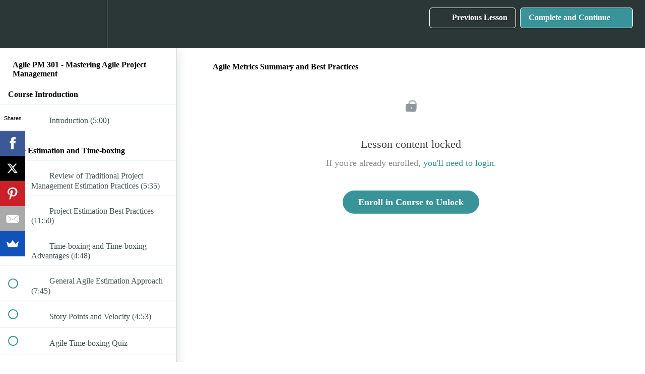

--- FILE ---
content_type: text/html; charset=utf-8
request_url: https://agileprojectmanagementacademy.com/courses/mastering-agile-project-management-for-project-managers/lectures/1273021
body_size: 30407
content:
<!DOCTYPE html>
<html>
  <head>
    <script src="https://releases.transloadit.com/uppy/v4.18.0/uppy.min.js"></script><link rel="stylesheet" href="https://releases.transloadit.com/uppy/v4.18.0/uppy.min.css" />
    
<link href='https://static-media.hotmart.com/zJqO_KSP8g6VYn_1PTPA7nqHRjk=/32x32/https://uploads.teachablecdn.com/attachments/rFdcWmQNQoawrKAPeJ7j_Transformation.jpg' rel='icon' type='image/png'>

<link href='https://static-media.hotmart.com/92HCdgDhTWrURzTZmOnYwXx8PaQ=/72x72/https://uploads.teachablecdn.com/attachments/rFdcWmQNQoawrKAPeJ7j_Transformation.jpg' rel='apple-touch-icon' type='image/png'>

<link href='https://static-media.hotmart.com/lthyFa2AzFCK77Wz2i0qiFWB30M=/144x144/https://uploads.teachablecdn.com/attachments/rFdcWmQNQoawrKAPeJ7j_Transformation.jpg' rel='apple-touch-icon' type='image/png'>

<link href='https://static-media.hotmart.com/3UZ6cjauGSW5Bire1JeZWjpZOLY=/320x345/https://uploads.teachablecdn.com/attachments/S0za3ucR32CfN8BL8f3w_Super+Hero+Compressed.jpg' rel='apple-touch-startup-image' type='image/png'>

<link href='https://static-media.hotmart.com/82x7qn-utGJCG-tY8Ehzxrq2t_Q=/640x690/https://uploads.teachablecdn.com/attachments/S0za3ucR32CfN8BL8f3w_Super+Hero+Compressed.jpg' rel='apple-touch-startup-image' type='image/png'>

<meta name='apple-mobile-web-app-capable' content='yes' />
<meta charset="UTF-8">
<meta name="csrf-param" content="authenticity_token" />
<meta name="csrf-token" content="cHq6rZzBrKHTwGrHrCrMvIh0w94X7Og4Qk0U6fttuhZSy1vexETnfdDW6FXqHC0UZv5f82tTLqpryoqy2KGOoA" />
<link rel="stylesheet" href="https://fedora.teachablecdn.com/assets/bootstrap-748e653be2be27c8e709ced95eab64a05c870fcc9544b56e33dfe1a9a539317d.css" data-turbolinks-track="true" /><link href="https://teachable-themeable.learning.teachable.com/themecss/production/base.css?_=c56959d8ddeb&amp;brand_course_heading=%23ffffff&amp;brand_heading=%232b3636&amp;brand_homepage_heading=%23ffffff&amp;brand_navbar_fixed_text=%23ffffff&amp;brand_navbar_text=%23ffffff&amp;brand_primary=%232b3636&amp;brand_secondary=%2339949a&amp;brand_text=%232b3636&amp;logged_out_homepage_background_image_overlay=0.36&amp;logged_out_homepage_background_image_url=https%3A%2F%2Fuploads.teachablecdn.com%2Fattachments%2FS0za3ucR32CfN8BL8f3w_Super%2BHero%2BCompressed.jpg&amp;show_login=true&amp;show_signup=true" rel="stylesheet" data-turbolinks-track="true"></link>
<title>Agile Metrics Summary and Best Practices | Agile Project Management</title>
<meta name="description" content="Learn how to blend Agile and traditional plan-driven project management principles and practices in the right proportions to fit any situation!">
<link rel="canonical" href="https://agile-project-management.teachable.com/courses/56970/lectures/1273021">
<meta property="og:description" content="Learn how to  blend Agile and traditional plan-driven project management principles and practices in the right proportions to fit any situation!">
<meta property="og:image" content="https://uploads.teachablecdn.com/attachments/QK5RjV7oRkigUY6x7PWA_Agile+PM+301.png">
<meta property="og:title" content="Agile Metrics Summary and Best Practices">
<meta property="og:type" content="website">
<meta property="og:url" content="https://agile-project-management.teachable.com/courses/56970/lectures/1273021">
<meta name="twitter:card" content="summary_large_image">
<meta name="twitter:site" content="chuckcobb3">
<meta name="brand_video_player_color" content="#09A59A">
<meta name="site_title" content="Agile Project Management Academy">
<style>#Courseinfo {
    font-family: "Trebuchet MS", Arial, Helvetica, sans-serif;
}

#CourseInfo p {
    line-height: 1.5;
   margin-top: 6px;
   margin-bottom: 6px;
} 

li
{   padding: 5px 5px;
	}

#CourseInfo table {
    border-collapse: collapse;
    height: 100%;
    width: 100%;
    margin: 0;
    padding: 6px;
    margin-top: 0px;
    margin-bottom: 0px;
}

#CourseInfo td, #CourseInfo th {
    vertical-align: middle;
    text-align:center;
    font-size: 1em;
    border: 1px solid #98bf21;
    padding: 6px;
}

#CourseInfo th {
    font-size: 1.1em;
    text-align: center;
    padding-top: 5px;
    padding-bottom: 4px;
    background-color: #A7C942;
    color: #ffffff;
}

#CourseInfo tr.alt td {
    color: #000000;
    background-color: #EAF2D3;
}

#CourseInfoSpace p {
   margin-top: 1cm;
   margin-bottom: 1cm;
} </style>
<script src='//fast.wistia.com/assets/external/E-v1.js'></script>

      <meta name="asset_host" content="https://fedora.teachablecdn.com">
     <script>
  (function () {
    const origCreateElement = Document.prototype.createElement;
    Document.prototype.createElement = function () {
      const el = origCreateElement.apply(this, arguments);
      if (arguments[0].toLowerCase() === "video") {
        const observer = new MutationObserver(() => {
          if (
            el.src &&
            el.src.startsWith("data:video") &&
            el.autoplay &&
            el.style.display === "none"
          ) {
            el.removeAttribute("autoplay");
            el.autoplay = false;
            el.style.display = "none";
            observer.disconnect();
          }
        });
        observer.observe(el, {
          attributes: true,
          attributeFilter: ["src", "autoplay", "style"],
        });
      }
      return el;
    };
  })();
</script>
<script src="https://fedora.teachablecdn.com/packs/student-globals--1463f1f1bdf1bb9a431c.js"></script><script src="https://fedora.teachablecdn.com/packs/student-legacy--38db0977d3748059802d.js"></script><script src="https://fedora.teachablecdn.com/packs/student--e4ea9b8f25228072afe8.js"></script>


<script src="//load.sumome.com/" data-sumo-site-id="20dfe633e2e872c1e89f9acf98d437d7b0e58a6934647491cd646558962112d9" async="async"></script>

<!-- Google tag (gtag.js) -->
<script async src="https://www.googletagmanager.com/gtag/js?id=G-SL8LSCXHSV"></script>
<script>
  window.dataLayer = window.dataLayer || [];
  function gtag(){dataLayer.push(arguments);}
  gtag('js', new Date());

  gtag('config', 'G-SL8LSCXHSV', {
    'user_id': '',
    'school_id': '42487',
    'school_domain': 'agile-project-management.teachable.com'
  });
</script>

<meta http-equiv="X-UA-Compatible" content="IE=edge">
<script type="text/javascript">window.NREUM||(NREUM={});NREUM.info={"beacon":"bam.nr-data.net","errorBeacon":"bam.nr-data.net","licenseKey":"NRBR-08e3a2ada38dc55a529","applicationID":"1065060701","transactionName":"dAxdTUFZXVQEQh0JAFQXRktWRR5LCV9F","queueTime":0,"applicationTime":247,"agent":""}</script>
<script type="text/javascript">(window.NREUM||(NREUM={})).init={privacy:{cookies_enabled:true},ajax:{deny_list:["bam.nr-data.net"]},feature_flags:["soft_nav"],distributed_tracing:{enabled:true}};(window.NREUM||(NREUM={})).loader_config={agentID:"1103368432",accountID:"4102727",trustKey:"27503",xpid:"UAcHU1FRDxABVFdXBwcHUVQA",licenseKey:"NRBR-08e3a2ada38dc55a529",applicationID:"1065060701",browserID:"1103368432"};;/*! For license information please see nr-loader-spa-1.308.0.min.js.LICENSE.txt */
(()=>{var e,t,r={384:(e,t,r)=>{"use strict";r.d(t,{NT:()=>a,US:()=>u,Zm:()=>o,bQ:()=>d,dV:()=>c,pV:()=>l});var n=r(6154),i=r(1863),s=r(1910);const a={beacon:"bam.nr-data.net",errorBeacon:"bam.nr-data.net"};function o(){return n.gm.NREUM||(n.gm.NREUM={}),void 0===n.gm.newrelic&&(n.gm.newrelic=n.gm.NREUM),n.gm.NREUM}function c(){let e=o();return e.o||(e.o={ST:n.gm.setTimeout,SI:n.gm.setImmediate||n.gm.setInterval,CT:n.gm.clearTimeout,XHR:n.gm.XMLHttpRequest,REQ:n.gm.Request,EV:n.gm.Event,PR:n.gm.Promise,MO:n.gm.MutationObserver,FETCH:n.gm.fetch,WS:n.gm.WebSocket},(0,s.i)(...Object.values(e.o))),e}function d(e,t){let r=o();r.initializedAgents??={},t.initializedAt={ms:(0,i.t)(),date:new Date},r.initializedAgents[e]=t}function u(e,t){o()[e]=t}function l(){return function(){let e=o();const t=e.info||{};e.info={beacon:a.beacon,errorBeacon:a.errorBeacon,...t}}(),function(){let e=o();const t=e.init||{};e.init={...t}}(),c(),function(){let e=o();const t=e.loader_config||{};e.loader_config={...t}}(),o()}},782:(e,t,r)=>{"use strict";r.d(t,{T:()=>n});const n=r(860).K7.pageViewTiming},860:(e,t,r)=>{"use strict";r.d(t,{$J:()=>u,K7:()=>c,P3:()=>d,XX:()=>i,Yy:()=>o,df:()=>s,qY:()=>n,v4:()=>a});const n="events",i="jserrors",s="browser/blobs",a="rum",o="browser/logs",c={ajax:"ajax",genericEvents:"generic_events",jserrors:i,logging:"logging",metrics:"metrics",pageAction:"page_action",pageViewEvent:"page_view_event",pageViewTiming:"page_view_timing",sessionReplay:"session_replay",sessionTrace:"session_trace",softNav:"soft_navigations",spa:"spa"},d={[c.pageViewEvent]:1,[c.pageViewTiming]:2,[c.metrics]:3,[c.jserrors]:4,[c.spa]:5,[c.ajax]:6,[c.sessionTrace]:7,[c.softNav]:8,[c.sessionReplay]:9,[c.logging]:10,[c.genericEvents]:11},u={[c.pageViewEvent]:a,[c.pageViewTiming]:n,[c.ajax]:n,[c.spa]:n,[c.softNav]:n,[c.metrics]:i,[c.jserrors]:i,[c.sessionTrace]:s,[c.sessionReplay]:s,[c.logging]:o,[c.genericEvents]:"ins"}},944:(e,t,r)=>{"use strict";r.d(t,{R:()=>i});var n=r(3241);function i(e,t){"function"==typeof console.debug&&(console.debug("New Relic Warning: https://github.com/newrelic/newrelic-browser-agent/blob/main/docs/warning-codes.md#".concat(e),t),(0,n.W)({agentIdentifier:null,drained:null,type:"data",name:"warn",feature:"warn",data:{code:e,secondary:t}}))}},993:(e,t,r)=>{"use strict";r.d(t,{A$:()=>s,ET:()=>a,TZ:()=>o,p_:()=>i});var n=r(860);const i={ERROR:"ERROR",WARN:"WARN",INFO:"INFO",DEBUG:"DEBUG",TRACE:"TRACE"},s={OFF:0,ERROR:1,WARN:2,INFO:3,DEBUG:4,TRACE:5},a="log",o=n.K7.logging},1541:(e,t,r)=>{"use strict";r.d(t,{U:()=>i,f:()=>n});const n={MFE:"MFE",BA:"BA"};function i(e,t){if(2!==t?.harvestEndpointVersion)return{};const r=t.agentRef.runtime.appMetadata.agents[0].entityGuid;return e?{"source.id":e.id,"source.name":e.name,"source.type":e.type,"parent.id":e.parent?.id||r,"parent.type":e.parent?.type||n.BA}:{"entity.guid":r,appId:t.agentRef.info.applicationID}}},1687:(e,t,r)=>{"use strict";r.d(t,{Ak:()=>d,Ze:()=>h,x3:()=>u});var n=r(3241),i=r(7836),s=r(3606),a=r(860),o=r(2646);const c={};function d(e,t){const r={staged:!1,priority:a.P3[t]||0};l(e),c[e].get(t)||c[e].set(t,r)}function u(e,t){e&&c[e]&&(c[e].get(t)&&c[e].delete(t),p(e,t,!1),c[e].size&&f(e))}function l(e){if(!e)throw new Error("agentIdentifier required");c[e]||(c[e]=new Map)}function h(e="",t="feature",r=!1){if(l(e),!e||!c[e].get(t)||r)return p(e,t);c[e].get(t).staged=!0,f(e)}function f(e){const t=Array.from(c[e]);t.every(([e,t])=>t.staged)&&(t.sort((e,t)=>e[1].priority-t[1].priority),t.forEach(([t])=>{c[e].delete(t),p(e,t)}))}function p(e,t,r=!0){const a=e?i.ee.get(e):i.ee,c=s.i.handlers;if(!a.aborted&&a.backlog&&c){if((0,n.W)({agentIdentifier:e,type:"lifecycle",name:"drain",feature:t}),r){const e=a.backlog[t],r=c[t];if(r){for(let t=0;e&&t<e.length;++t)g(e[t],r);Object.entries(r).forEach(([e,t])=>{Object.values(t||{}).forEach(t=>{t[0]?.on&&t[0]?.context()instanceof o.y&&t[0].on(e,t[1])})})}}a.isolatedBacklog||delete c[t],a.backlog[t]=null,a.emit("drain-"+t,[])}}function g(e,t){var r=e[1];Object.values(t[r]||{}).forEach(t=>{var r=e[0];if(t[0]===r){var n=t[1],i=e[3],s=e[2];n.apply(i,s)}})}},1738:(e,t,r)=>{"use strict";r.d(t,{U:()=>f,Y:()=>h});var n=r(3241),i=r(9908),s=r(1863),a=r(944),o=r(5701),c=r(3969),d=r(8362),u=r(860),l=r(4261);function h(e,t,r,s){const h=s||r;!h||h[e]&&h[e]!==d.d.prototype[e]||(h[e]=function(){(0,i.p)(c.xV,["API/"+e+"/called"],void 0,u.K7.metrics,r.ee),(0,n.W)({agentIdentifier:r.agentIdentifier,drained:!!o.B?.[r.agentIdentifier],type:"data",name:"api",feature:l.Pl+e,data:{}});try{return t.apply(this,arguments)}catch(e){(0,a.R)(23,e)}})}function f(e,t,r,n,a){const o=e.info;null===r?delete o.jsAttributes[t]:o.jsAttributes[t]=r,(a||null===r)&&(0,i.p)(l.Pl+n,[(0,s.t)(),t,r],void 0,"session",e.ee)}},1741:(e,t,r)=>{"use strict";r.d(t,{W:()=>s});var n=r(944),i=r(4261);class s{#e(e,...t){if(this[e]!==s.prototype[e])return this[e](...t);(0,n.R)(35,e)}addPageAction(e,t){return this.#e(i.hG,e,t)}register(e){return this.#e(i.eY,e)}recordCustomEvent(e,t){return this.#e(i.fF,e,t)}setPageViewName(e,t){return this.#e(i.Fw,e,t)}setCustomAttribute(e,t,r){return this.#e(i.cD,e,t,r)}noticeError(e,t){return this.#e(i.o5,e,t)}setUserId(e,t=!1){return this.#e(i.Dl,e,t)}setApplicationVersion(e){return this.#e(i.nb,e)}setErrorHandler(e){return this.#e(i.bt,e)}addRelease(e,t){return this.#e(i.k6,e,t)}log(e,t){return this.#e(i.$9,e,t)}start(){return this.#e(i.d3)}finished(e){return this.#e(i.BL,e)}recordReplay(){return this.#e(i.CH)}pauseReplay(){return this.#e(i.Tb)}addToTrace(e){return this.#e(i.U2,e)}setCurrentRouteName(e){return this.#e(i.PA,e)}interaction(e){return this.#e(i.dT,e)}wrapLogger(e,t,r){return this.#e(i.Wb,e,t,r)}measure(e,t){return this.#e(i.V1,e,t)}consent(e){return this.#e(i.Pv,e)}}},1863:(e,t,r)=>{"use strict";function n(){return Math.floor(performance.now())}r.d(t,{t:()=>n})},1910:(e,t,r)=>{"use strict";r.d(t,{i:()=>s});var n=r(944);const i=new Map;function s(...e){return e.every(e=>{if(i.has(e))return i.get(e);const t="function"==typeof e?e.toString():"",r=t.includes("[native code]"),s=t.includes("nrWrapper");return r||s||(0,n.R)(64,e?.name||t),i.set(e,r),r})}},2555:(e,t,r)=>{"use strict";r.d(t,{D:()=>o,f:()=>a});var n=r(384),i=r(8122);const s={beacon:n.NT.beacon,errorBeacon:n.NT.errorBeacon,licenseKey:void 0,applicationID:void 0,sa:void 0,queueTime:void 0,applicationTime:void 0,ttGuid:void 0,user:void 0,account:void 0,product:void 0,extra:void 0,jsAttributes:{},userAttributes:void 0,atts:void 0,transactionName:void 0,tNamePlain:void 0};function a(e){try{return!!e.licenseKey&&!!e.errorBeacon&&!!e.applicationID}catch(e){return!1}}const o=e=>(0,i.a)(e,s)},2614:(e,t,r)=>{"use strict";r.d(t,{BB:()=>a,H3:()=>n,g:()=>d,iL:()=>c,tS:()=>o,uh:()=>i,wk:()=>s});const n="NRBA",i="SESSION",s=144e5,a=18e5,o={STARTED:"session-started",PAUSE:"session-pause",RESET:"session-reset",RESUME:"session-resume",UPDATE:"session-update"},c={SAME_TAB:"same-tab",CROSS_TAB:"cross-tab"},d={OFF:0,FULL:1,ERROR:2}},2646:(e,t,r)=>{"use strict";r.d(t,{y:()=>n});class n{constructor(e){this.contextId=e}}},2843:(e,t,r)=>{"use strict";r.d(t,{G:()=>s,u:()=>i});var n=r(3878);function i(e,t=!1,r,i){(0,n.DD)("visibilitychange",function(){if(t)return void("hidden"===document.visibilityState&&e());e(document.visibilityState)},r,i)}function s(e,t,r){(0,n.sp)("pagehide",e,t,r)}},3241:(e,t,r)=>{"use strict";r.d(t,{W:()=>s});var n=r(6154);const i="newrelic";function s(e={}){try{n.gm.dispatchEvent(new CustomEvent(i,{detail:e}))}catch(e){}}},3304:(e,t,r)=>{"use strict";r.d(t,{A:()=>s});var n=r(7836);const i=()=>{const e=new WeakSet;return(t,r)=>{if("object"==typeof r&&null!==r){if(e.has(r))return;e.add(r)}return r}};function s(e){try{return JSON.stringify(e,i())??""}catch(e){try{n.ee.emit("internal-error",[e])}catch(e){}return""}}},3333:(e,t,r)=>{"use strict";r.d(t,{$v:()=>u,TZ:()=>n,Xh:()=>c,Zp:()=>i,kd:()=>d,mq:()=>o,nf:()=>a,qN:()=>s});const n=r(860).K7.genericEvents,i=["auxclick","click","copy","keydown","paste","scrollend"],s=["focus","blur"],a=4,o=1e3,c=2e3,d=["PageAction","UserAction","BrowserPerformance"],u={RESOURCES:"experimental.resources",REGISTER:"register"}},3434:(e,t,r)=>{"use strict";r.d(t,{Jt:()=>s,YM:()=>d});var n=r(7836),i=r(5607);const s="nr@original:".concat(i.W),a=50;var o=Object.prototype.hasOwnProperty,c=!1;function d(e,t){return e||(e=n.ee),r.inPlace=function(e,t,n,i,s){n||(n="");const a="-"===n.charAt(0);for(let o=0;o<t.length;o++){const c=t[o],d=e[c];l(d)||(e[c]=r(d,a?c+n:n,i,c,s))}},r.flag=s,r;function r(t,r,n,c,d){return l(t)?t:(r||(r=""),nrWrapper[s]=t,function(e,t,r){if(Object.defineProperty&&Object.keys)try{return Object.keys(e).forEach(function(r){Object.defineProperty(t,r,{get:function(){return e[r]},set:function(t){return e[r]=t,t}})}),t}catch(e){u([e],r)}for(var n in e)o.call(e,n)&&(t[n]=e[n])}(t,nrWrapper,e),nrWrapper);function nrWrapper(){var s,o,l,h;let f;try{o=this,s=[...arguments],l="function"==typeof n?n(s,o):n||{}}catch(t){u([t,"",[s,o,c],l],e)}i(r+"start",[s,o,c],l,d);const p=performance.now();let g;try{return h=t.apply(o,s),g=performance.now(),h}catch(e){throw g=performance.now(),i(r+"err",[s,o,e],l,d),f=e,f}finally{const e=g-p,t={start:p,end:g,duration:e,isLongTask:e>=a,methodName:c,thrownError:f};t.isLongTask&&i("long-task",[t,o],l,d),i(r+"end",[s,o,h],l,d)}}}function i(r,n,i,s){if(!c||t){var a=c;c=!0;try{e.emit(r,n,i,t,s)}catch(t){u([t,r,n,i],e)}c=a}}}function u(e,t){t||(t=n.ee);try{t.emit("internal-error",e)}catch(e){}}function l(e){return!(e&&"function"==typeof e&&e.apply&&!e[s])}},3606:(e,t,r)=>{"use strict";r.d(t,{i:()=>s});var n=r(9908);s.on=a;var i=s.handlers={};function s(e,t,r,s){a(s||n.d,i,e,t,r)}function a(e,t,r,i,s){s||(s="feature"),e||(e=n.d);var a=t[s]=t[s]||{};(a[r]=a[r]||[]).push([e,i])}},3738:(e,t,r)=>{"use strict";r.d(t,{He:()=>i,Kp:()=>o,Lc:()=>d,Rz:()=>u,TZ:()=>n,bD:()=>s,d3:()=>a,jx:()=>l,sl:()=>h,uP:()=>c});const n=r(860).K7.sessionTrace,i="bstResource",s="resource",a="-start",o="-end",c="fn"+a,d="fn"+o,u="pushState",l=1e3,h=3e4},3785:(e,t,r)=>{"use strict";r.d(t,{R:()=>c,b:()=>d});var n=r(9908),i=r(1863),s=r(860),a=r(3969),o=r(993);function c(e,t,r={},c=o.p_.INFO,d=!0,u,l=(0,i.t)()){(0,n.p)(a.xV,["API/logging/".concat(c.toLowerCase(),"/called")],void 0,s.K7.metrics,e),(0,n.p)(o.ET,[l,t,r,c,d,u],void 0,s.K7.logging,e)}function d(e){return"string"==typeof e&&Object.values(o.p_).some(t=>t===e.toUpperCase().trim())}},3878:(e,t,r)=>{"use strict";function n(e,t){return{capture:e,passive:!1,signal:t}}function i(e,t,r=!1,i){window.addEventListener(e,t,n(r,i))}function s(e,t,r=!1,i){document.addEventListener(e,t,n(r,i))}r.d(t,{DD:()=>s,jT:()=>n,sp:()=>i})},3962:(e,t,r)=>{"use strict";r.d(t,{AM:()=>a,O2:()=>l,OV:()=>s,Qu:()=>h,TZ:()=>c,ih:()=>f,pP:()=>o,t1:()=>u,tC:()=>i,wD:()=>d});var n=r(860);const i=["click","keydown","submit"],s="popstate",a="api",o="initialPageLoad",c=n.K7.softNav,d=5e3,u=500,l={INITIAL_PAGE_LOAD:"",ROUTE_CHANGE:1,UNSPECIFIED:2},h={INTERACTION:1,AJAX:2,CUSTOM_END:3,CUSTOM_TRACER:4},f={IP:"in progress",PF:"pending finish",FIN:"finished",CAN:"cancelled"}},3969:(e,t,r)=>{"use strict";r.d(t,{TZ:()=>n,XG:()=>o,rs:()=>i,xV:()=>a,z_:()=>s});const n=r(860).K7.metrics,i="sm",s="cm",a="storeSupportabilityMetrics",o="storeEventMetrics"},4234:(e,t,r)=>{"use strict";r.d(t,{W:()=>s});var n=r(7836),i=r(1687);class s{constructor(e,t){this.agentIdentifier=e,this.ee=n.ee.get(e),this.featureName=t,this.blocked=!1}deregisterDrain(){(0,i.x3)(this.agentIdentifier,this.featureName)}}},4261:(e,t,r)=>{"use strict";r.d(t,{$9:()=>u,BL:()=>c,CH:()=>p,Dl:()=>R,Fw:()=>w,PA:()=>v,Pl:()=>n,Pv:()=>A,Tb:()=>h,U2:()=>a,V1:()=>E,Wb:()=>T,bt:()=>y,cD:()=>b,d3:()=>x,dT:()=>d,eY:()=>g,fF:()=>f,hG:()=>s,hw:()=>i,k6:()=>o,nb:()=>m,o5:()=>l});const n="api-",i=n+"ixn-",s="addPageAction",a="addToTrace",o="addRelease",c="finished",d="interaction",u="log",l="noticeError",h="pauseReplay",f="recordCustomEvent",p="recordReplay",g="register",m="setApplicationVersion",v="setCurrentRouteName",b="setCustomAttribute",y="setErrorHandler",w="setPageViewName",R="setUserId",x="start",T="wrapLogger",E="measure",A="consent"},5205:(e,t,r)=>{"use strict";r.d(t,{j:()=>S});var n=r(384),i=r(1741);var s=r(2555),a=r(3333);const o=e=>{if(!e||"string"!=typeof e)return!1;try{document.createDocumentFragment().querySelector(e)}catch{return!1}return!0};var c=r(2614),d=r(944),u=r(8122);const l="[data-nr-mask]",h=e=>(0,u.a)(e,(()=>{const e={feature_flags:[],experimental:{allow_registered_children:!1,resources:!1},mask_selector:"*",block_selector:"[data-nr-block]",mask_input_options:{color:!1,date:!1,"datetime-local":!1,email:!1,month:!1,number:!1,range:!1,search:!1,tel:!1,text:!1,time:!1,url:!1,week:!1,textarea:!1,select:!1,password:!0}};return{ajax:{deny_list:void 0,block_internal:!0,enabled:!0,autoStart:!0},api:{get allow_registered_children(){return e.feature_flags.includes(a.$v.REGISTER)||e.experimental.allow_registered_children},set allow_registered_children(t){e.experimental.allow_registered_children=t},duplicate_registered_data:!1},browser_consent_mode:{enabled:!1},distributed_tracing:{enabled:void 0,exclude_newrelic_header:void 0,cors_use_newrelic_header:void 0,cors_use_tracecontext_headers:void 0,allowed_origins:void 0},get feature_flags(){return e.feature_flags},set feature_flags(t){e.feature_flags=t},generic_events:{enabled:!0,autoStart:!0},harvest:{interval:30},jserrors:{enabled:!0,autoStart:!0},logging:{enabled:!0,autoStart:!0},metrics:{enabled:!0,autoStart:!0},obfuscate:void 0,page_action:{enabled:!0},page_view_event:{enabled:!0,autoStart:!0},page_view_timing:{enabled:!0,autoStart:!0},performance:{capture_marks:!1,capture_measures:!1,capture_detail:!0,resources:{get enabled(){return e.feature_flags.includes(a.$v.RESOURCES)||e.experimental.resources},set enabled(t){e.experimental.resources=t},asset_types:[],first_party_domains:[],ignore_newrelic:!0}},privacy:{cookies_enabled:!0},proxy:{assets:void 0,beacon:void 0},session:{expiresMs:c.wk,inactiveMs:c.BB},session_replay:{autoStart:!0,enabled:!1,preload:!1,sampling_rate:10,error_sampling_rate:100,collect_fonts:!1,inline_images:!1,fix_stylesheets:!0,mask_all_inputs:!0,get mask_text_selector(){return e.mask_selector},set mask_text_selector(t){o(t)?e.mask_selector="".concat(t,",").concat(l):""===t||null===t?e.mask_selector=l:(0,d.R)(5,t)},get block_class(){return"nr-block"},get ignore_class(){return"nr-ignore"},get mask_text_class(){return"nr-mask"},get block_selector(){return e.block_selector},set block_selector(t){o(t)?e.block_selector+=",".concat(t):""!==t&&(0,d.R)(6,t)},get mask_input_options(){return e.mask_input_options},set mask_input_options(t){t&&"object"==typeof t?e.mask_input_options={...t,password:!0}:(0,d.R)(7,t)}},session_trace:{enabled:!0,autoStart:!0},soft_navigations:{enabled:!0,autoStart:!0},spa:{enabled:!0,autoStart:!0},ssl:void 0,user_actions:{enabled:!0,elementAttributes:["id","className","tagName","type"]}}})());var f=r(6154),p=r(9324);let g=0;const m={buildEnv:p.F3,distMethod:p.Xs,version:p.xv,originTime:f.WN},v={consented:!1},b={appMetadata:{},get consented(){return this.session?.state?.consent||v.consented},set consented(e){v.consented=e},customTransaction:void 0,denyList:void 0,disabled:!1,harvester:void 0,isolatedBacklog:!1,isRecording:!1,loaderType:void 0,maxBytes:3e4,obfuscator:void 0,onerror:void 0,ptid:void 0,releaseIds:{},session:void 0,timeKeeper:void 0,registeredEntities:[],jsAttributesMetadata:{bytes:0},get harvestCount(){return++g}},y=e=>{const t=(0,u.a)(e,b),r=Object.keys(m).reduce((e,t)=>(e[t]={value:m[t],writable:!1,configurable:!0,enumerable:!0},e),{});return Object.defineProperties(t,r)};var w=r(5701);const R=e=>{const t=e.startsWith("http");e+="/",r.p=t?e:"https://"+e};var x=r(7836),T=r(3241);const E={accountID:void 0,trustKey:void 0,agentID:void 0,licenseKey:void 0,applicationID:void 0,xpid:void 0},A=e=>(0,u.a)(e,E),_=new Set;function S(e,t={},r,a){let{init:o,info:c,loader_config:d,runtime:u={},exposed:l=!0}=t;if(!c){const e=(0,n.pV)();o=e.init,c=e.info,d=e.loader_config}e.init=h(o||{}),e.loader_config=A(d||{}),c.jsAttributes??={},f.bv&&(c.jsAttributes.isWorker=!0),e.info=(0,s.D)(c);const p=e.init,g=[c.beacon,c.errorBeacon];_.has(e.agentIdentifier)||(p.proxy.assets&&(R(p.proxy.assets),g.push(p.proxy.assets)),p.proxy.beacon&&g.push(p.proxy.beacon),e.beacons=[...g],function(e){const t=(0,n.pV)();Object.getOwnPropertyNames(i.W.prototype).forEach(r=>{const n=i.W.prototype[r];if("function"!=typeof n||"constructor"===n)return;let s=t[r];e[r]&&!1!==e.exposed&&"micro-agent"!==e.runtime?.loaderType&&(t[r]=(...t)=>{const n=e[r](...t);return s?s(...t):n})})}(e),(0,n.US)("activatedFeatures",w.B)),u.denyList=[...p.ajax.deny_list||[],...p.ajax.block_internal?g:[]],u.ptid=e.agentIdentifier,u.loaderType=r,e.runtime=y(u),_.has(e.agentIdentifier)||(e.ee=x.ee.get(e.agentIdentifier),e.exposed=l,(0,T.W)({agentIdentifier:e.agentIdentifier,drained:!!w.B?.[e.agentIdentifier],type:"lifecycle",name:"initialize",feature:void 0,data:e.config})),_.add(e.agentIdentifier)}},5270:(e,t,r)=>{"use strict";r.d(t,{Aw:()=>a,SR:()=>s,rF:()=>o});var n=r(384),i=r(7767);function s(e){return!!(0,n.dV)().o.MO&&(0,i.V)(e)&&!0===e?.session_trace.enabled}function a(e){return!0===e?.session_replay.preload&&s(e)}function o(e,t){try{if("string"==typeof t?.type){if("password"===t.type.toLowerCase())return"*".repeat(e?.length||0);if(void 0!==t?.dataset?.nrUnmask||t?.classList?.contains("nr-unmask"))return e}}catch(e){}return"string"==typeof e?e.replace(/[\S]/g,"*"):"*".repeat(e?.length||0)}},5289:(e,t,r)=>{"use strict";r.d(t,{GG:()=>a,Qr:()=>c,sB:()=>o});var n=r(3878),i=r(6389);function s(){return"undefined"==typeof document||"complete"===document.readyState}function a(e,t){if(s())return e();const r=(0,i.J)(e),a=setInterval(()=>{s()&&(clearInterval(a),r())},500);(0,n.sp)("load",r,t)}function o(e){if(s())return e();(0,n.DD)("DOMContentLoaded",e)}function c(e){if(s())return e();(0,n.sp)("popstate",e)}},5607:(e,t,r)=>{"use strict";r.d(t,{W:()=>n});const n=(0,r(9566).bz)()},5701:(e,t,r)=>{"use strict";r.d(t,{B:()=>s,t:()=>a});var n=r(3241);const i=new Set,s={};function a(e,t){const r=t.agentIdentifier;s[r]??={},e&&"object"==typeof e&&(i.has(r)||(t.ee.emit("rumresp",[e]),s[r]=e,i.add(r),(0,n.W)({agentIdentifier:r,loaded:!0,drained:!0,type:"lifecycle",name:"load",feature:void 0,data:e})))}},6154:(e,t,r)=>{"use strict";r.d(t,{OF:()=>d,RI:()=>i,WN:()=>h,bv:()=>s,eN:()=>f,gm:()=>a,lR:()=>l,m:()=>c,mw:()=>o,sb:()=>u});var n=r(1863);const i="undefined"!=typeof window&&!!window.document,s="undefined"!=typeof WorkerGlobalScope&&("undefined"!=typeof self&&self instanceof WorkerGlobalScope&&self.navigator instanceof WorkerNavigator||"undefined"!=typeof globalThis&&globalThis instanceof WorkerGlobalScope&&globalThis.navigator instanceof WorkerNavigator),a=i?window:"undefined"!=typeof WorkerGlobalScope&&("undefined"!=typeof self&&self instanceof WorkerGlobalScope&&self||"undefined"!=typeof globalThis&&globalThis instanceof WorkerGlobalScope&&globalThis),o=Boolean("hidden"===a?.document?.visibilityState),c=""+a?.location,d=/iPad|iPhone|iPod/.test(a.navigator?.userAgent),u=d&&"undefined"==typeof SharedWorker,l=(()=>{const e=a.navigator?.userAgent?.match(/Firefox[/\s](\d+\.\d+)/);return Array.isArray(e)&&e.length>=2?+e[1]:0})(),h=Date.now()-(0,n.t)(),f=()=>"undefined"!=typeof PerformanceNavigationTiming&&a?.performance?.getEntriesByType("navigation")?.[0]?.responseStart},6344:(e,t,r)=>{"use strict";r.d(t,{BB:()=>u,Qb:()=>l,TZ:()=>i,Ug:()=>a,Vh:()=>s,_s:()=>o,bc:()=>d,yP:()=>c});var n=r(2614);const i=r(860).K7.sessionReplay,s="errorDuringReplay",a=.12,o={DomContentLoaded:0,Load:1,FullSnapshot:2,IncrementalSnapshot:3,Meta:4,Custom:5},c={[n.g.ERROR]:15e3,[n.g.FULL]:3e5,[n.g.OFF]:0},d={RESET:{message:"Session was reset",sm:"Reset"},IMPORT:{message:"Recorder failed to import",sm:"Import"},TOO_MANY:{message:"429: Too Many Requests",sm:"Too-Many"},TOO_BIG:{message:"Payload was too large",sm:"Too-Big"},CROSS_TAB:{message:"Session Entity was set to OFF on another tab",sm:"Cross-Tab"},ENTITLEMENTS:{message:"Session Replay is not allowed and will not be started",sm:"Entitlement"}},u=5e3,l={API:"api",RESUME:"resume",SWITCH_TO_FULL:"switchToFull",INITIALIZE:"initialize",PRELOAD:"preload"}},6389:(e,t,r)=>{"use strict";function n(e,t=500,r={}){const n=r?.leading||!1;let i;return(...r)=>{n&&void 0===i&&(e.apply(this,r),i=setTimeout(()=>{i=clearTimeout(i)},t)),n||(clearTimeout(i),i=setTimeout(()=>{e.apply(this,r)},t))}}function i(e){let t=!1;return(...r)=>{t||(t=!0,e.apply(this,r))}}r.d(t,{J:()=>i,s:()=>n})},6630:(e,t,r)=>{"use strict";r.d(t,{T:()=>n});const n=r(860).K7.pageViewEvent},6774:(e,t,r)=>{"use strict";r.d(t,{T:()=>n});const n=r(860).K7.jserrors},7295:(e,t,r)=>{"use strict";r.d(t,{Xv:()=>a,gX:()=>i,iW:()=>s});var n=[];function i(e){if(!e||s(e))return!1;if(0===n.length)return!0;if("*"===n[0].hostname)return!1;for(var t=0;t<n.length;t++){var r=n[t];if(r.hostname.test(e.hostname)&&r.pathname.test(e.pathname))return!1}return!0}function s(e){return void 0===e.hostname}function a(e){if(n=[],e&&e.length)for(var t=0;t<e.length;t++){let r=e[t];if(!r)continue;if("*"===r)return void(n=[{hostname:"*"}]);0===r.indexOf("http://")?r=r.substring(7):0===r.indexOf("https://")&&(r=r.substring(8));const i=r.indexOf("/");let s,a;i>0?(s=r.substring(0,i),a=r.substring(i)):(s=r,a="*");let[c]=s.split(":");n.push({hostname:o(c),pathname:o(a,!0)})}}function o(e,t=!1){const r=e.replace(/[.+?^${}()|[\]\\]/g,e=>"\\"+e).replace(/\*/g,".*?");return new RegExp((t?"^":"")+r+"$")}},7485:(e,t,r)=>{"use strict";r.d(t,{D:()=>i});var n=r(6154);function i(e){if(0===(e||"").indexOf("data:"))return{protocol:"data"};try{const t=new URL(e,location.href),r={port:t.port,hostname:t.hostname,pathname:t.pathname,search:t.search,protocol:t.protocol.slice(0,t.protocol.indexOf(":")),sameOrigin:t.protocol===n.gm?.location?.protocol&&t.host===n.gm?.location?.host};return r.port&&""!==r.port||("http:"===t.protocol&&(r.port="80"),"https:"===t.protocol&&(r.port="443")),r.pathname&&""!==r.pathname?r.pathname.startsWith("/")||(r.pathname="/".concat(r.pathname)):r.pathname="/",r}catch(e){return{}}}},7699:(e,t,r)=>{"use strict";r.d(t,{It:()=>s,KC:()=>o,No:()=>i,qh:()=>a});var n=r(860);const i=16e3,s=1e6,a="SESSION_ERROR",o={[n.K7.logging]:!0,[n.K7.genericEvents]:!1,[n.K7.jserrors]:!1,[n.K7.ajax]:!1}},7767:(e,t,r)=>{"use strict";r.d(t,{V:()=>i});var n=r(6154);const i=e=>n.RI&&!0===e?.privacy.cookies_enabled},7836:(e,t,r)=>{"use strict";r.d(t,{P:()=>o,ee:()=>c});var n=r(384),i=r(8990),s=r(2646),a=r(5607);const o="nr@context:".concat(a.W),c=function e(t,r){var n={},a={},u={},l=!1;try{l=16===r.length&&d.initializedAgents?.[r]?.runtime.isolatedBacklog}catch(e){}var h={on:p,addEventListener:p,removeEventListener:function(e,t){var r=n[e];if(!r)return;for(var i=0;i<r.length;i++)r[i]===t&&r.splice(i,1)},emit:function(e,r,n,i,s){!1!==s&&(s=!0);if(c.aborted&&!i)return;t&&s&&t.emit(e,r,n);var o=f(n);g(e).forEach(e=>{e.apply(o,r)});var d=v()[a[e]];d&&d.push([h,e,r,o]);return o},get:m,listeners:g,context:f,buffer:function(e,t){const r=v();if(t=t||"feature",h.aborted)return;Object.entries(e||{}).forEach(([e,n])=>{a[n]=t,t in r||(r[t]=[])})},abort:function(){h._aborted=!0,Object.keys(h.backlog).forEach(e=>{delete h.backlog[e]})},isBuffering:function(e){return!!v()[a[e]]},debugId:r,backlog:l?{}:t&&"object"==typeof t.backlog?t.backlog:{},isolatedBacklog:l};return Object.defineProperty(h,"aborted",{get:()=>{let e=h._aborted||!1;return e||(t&&(e=t.aborted),e)}}),h;function f(e){return e&&e instanceof s.y?e:e?(0,i.I)(e,o,()=>new s.y(o)):new s.y(o)}function p(e,t){n[e]=g(e).concat(t)}function g(e){return n[e]||[]}function m(t){return u[t]=u[t]||e(h,t)}function v(){return h.backlog}}(void 0,"globalEE"),d=(0,n.Zm)();d.ee||(d.ee=c)},8122:(e,t,r)=>{"use strict";r.d(t,{a:()=>i});var n=r(944);function i(e,t){try{if(!e||"object"!=typeof e)return(0,n.R)(3);if(!t||"object"!=typeof t)return(0,n.R)(4);const r=Object.create(Object.getPrototypeOf(t),Object.getOwnPropertyDescriptors(t)),s=0===Object.keys(r).length?e:r;for(let a in s)if(void 0!==e[a])try{if(null===e[a]){r[a]=null;continue}Array.isArray(e[a])&&Array.isArray(t[a])?r[a]=Array.from(new Set([...e[a],...t[a]])):"object"==typeof e[a]&&"object"==typeof t[a]?r[a]=i(e[a],t[a]):r[a]=e[a]}catch(e){r[a]||(0,n.R)(1,e)}return r}catch(e){(0,n.R)(2,e)}}},8139:(e,t,r)=>{"use strict";r.d(t,{u:()=>h});var n=r(7836),i=r(3434),s=r(8990),a=r(6154);const o={},c=a.gm.XMLHttpRequest,d="addEventListener",u="removeEventListener",l="nr@wrapped:".concat(n.P);function h(e){var t=function(e){return(e||n.ee).get("events")}(e);if(o[t.debugId]++)return t;o[t.debugId]=1;var r=(0,i.YM)(t,!0);function h(e){r.inPlace(e,[d,u],"-",p)}function p(e,t){return e[1]}return"getPrototypeOf"in Object&&(a.RI&&f(document,h),c&&f(c.prototype,h),f(a.gm,h)),t.on(d+"-start",function(e,t){var n=e[1];if(null!==n&&("function"==typeof n||"object"==typeof n)&&"newrelic"!==e[0]){var i=(0,s.I)(n,l,function(){var e={object:function(){if("function"!=typeof n.handleEvent)return;return n.handleEvent.apply(n,arguments)},function:n}[typeof n];return e?r(e,"fn-",null,e.name||"anonymous"):n});this.wrapped=e[1]=i}}),t.on(u+"-start",function(e){e[1]=this.wrapped||e[1]}),t}function f(e,t,...r){let n=e;for(;"object"==typeof n&&!Object.prototype.hasOwnProperty.call(n,d);)n=Object.getPrototypeOf(n);n&&t(n,...r)}},8362:(e,t,r)=>{"use strict";r.d(t,{d:()=>s});var n=r(9566),i=r(1741);class s extends i.W{agentIdentifier=(0,n.LA)(16)}},8374:(e,t,r)=>{r.nc=(()=>{try{return document?.currentScript?.nonce}catch(e){}return""})()},8990:(e,t,r)=>{"use strict";r.d(t,{I:()=>i});var n=Object.prototype.hasOwnProperty;function i(e,t,r){if(n.call(e,t))return e[t];var i=r();if(Object.defineProperty&&Object.keys)try{return Object.defineProperty(e,t,{value:i,writable:!0,enumerable:!1}),i}catch(e){}return e[t]=i,i}},9119:(e,t,r)=>{"use strict";r.d(t,{L:()=>s});var n=/([^?#]*)[^#]*(#[^?]*|$).*/,i=/([^?#]*)().*/;function s(e,t){return e?e.replace(t?n:i,"$1$2"):e}},9300:(e,t,r)=>{"use strict";r.d(t,{T:()=>n});const n=r(860).K7.ajax},9324:(e,t,r)=>{"use strict";r.d(t,{AJ:()=>a,F3:()=>i,Xs:()=>s,Yq:()=>o,xv:()=>n});const n="1.308.0",i="PROD",s="CDN",a="@newrelic/rrweb",o="1.0.1"},9566:(e,t,r)=>{"use strict";r.d(t,{LA:()=>o,ZF:()=>c,bz:()=>a,el:()=>d});var n=r(6154);const i="xxxxxxxx-xxxx-4xxx-yxxx-xxxxxxxxxxxx";function s(e,t){return e?15&e[t]:16*Math.random()|0}function a(){const e=n.gm?.crypto||n.gm?.msCrypto;let t,r=0;return e&&e.getRandomValues&&(t=e.getRandomValues(new Uint8Array(30))),i.split("").map(e=>"x"===e?s(t,r++).toString(16):"y"===e?(3&s()|8).toString(16):e).join("")}function o(e){const t=n.gm?.crypto||n.gm?.msCrypto;let r,i=0;t&&t.getRandomValues&&(r=t.getRandomValues(new Uint8Array(e)));const a=[];for(var o=0;o<e;o++)a.push(s(r,i++).toString(16));return a.join("")}function c(){return o(16)}function d(){return o(32)}},9908:(e,t,r)=>{"use strict";r.d(t,{d:()=>n,p:()=>i});var n=r(7836).ee.get("handle");function i(e,t,r,i,s){s?(s.buffer([e],i),s.emit(e,t,r)):(n.buffer([e],i),n.emit(e,t,r))}}},n={};function i(e){var t=n[e];if(void 0!==t)return t.exports;var s=n[e]={exports:{}};return r[e](s,s.exports,i),s.exports}i.m=r,i.d=(e,t)=>{for(var r in t)i.o(t,r)&&!i.o(e,r)&&Object.defineProperty(e,r,{enumerable:!0,get:t[r]})},i.f={},i.e=e=>Promise.all(Object.keys(i.f).reduce((t,r)=>(i.f[r](e,t),t),[])),i.u=e=>({212:"nr-spa-compressor",249:"nr-spa-recorder",478:"nr-spa"}[e]+"-1.308.0.min.js"),i.o=(e,t)=>Object.prototype.hasOwnProperty.call(e,t),e={},t="NRBA-1.308.0.PROD:",i.l=(r,n,s,a)=>{if(e[r])e[r].push(n);else{var o,c;if(void 0!==s)for(var d=document.getElementsByTagName("script"),u=0;u<d.length;u++){var l=d[u];if(l.getAttribute("src")==r||l.getAttribute("data-webpack")==t+s){o=l;break}}if(!o){c=!0;var h={478:"sha512-RSfSVnmHk59T/uIPbdSE0LPeqcEdF4/+XhfJdBuccH5rYMOEZDhFdtnh6X6nJk7hGpzHd9Ujhsy7lZEz/ORYCQ==",249:"sha512-ehJXhmntm85NSqW4MkhfQqmeKFulra3klDyY0OPDUE+sQ3GokHlPh1pmAzuNy//3j4ac6lzIbmXLvGQBMYmrkg==",212:"sha512-B9h4CR46ndKRgMBcK+j67uSR2RCnJfGefU+A7FrgR/k42ovXy5x/MAVFiSvFxuVeEk/pNLgvYGMp1cBSK/G6Fg=="};(o=document.createElement("script")).charset="utf-8",i.nc&&o.setAttribute("nonce",i.nc),o.setAttribute("data-webpack",t+s),o.src=r,0!==o.src.indexOf(window.location.origin+"/")&&(o.crossOrigin="anonymous"),h[a]&&(o.integrity=h[a])}e[r]=[n];var f=(t,n)=>{o.onerror=o.onload=null,clearTimeout(p);var i=e[r];if(delete e[r],o.parentNode&&o.parentNode.removeChild(o),i&&i.forEach(e=>e(n)),t)return t(n)},p=setTimeout(f.bind(null,void 0,{type:"timeout",target:o}),12e4);o.onerror=f.bind(null,o.onerror),o.onload=f.bind(null,o.onload),c&&document.head.appendChild(o)}},i.r=e=>{"undefined"!=typeof Symbol&&Symbol.toStringTag&&Object.defineProperty(e,Symbol.toStringTag,{value:"Module"}),Object.defineProperty(e,"__esModule",{value:!0})},i.p="https://js-agent.newrelic.com/",(()=>{var e={38:0,788:0};i.f.j=(t,r)=>{var n=i.o(e,t)?e[t]:void 0;if(0!==n)if(n)r.push(n[2]);else{var s=new Promise((r,i)=>n=e[t]=[r,i]);r.push(n[2]=s);var a=i.p+i.u(t),o=new Error;i.l(a,r=>{if(i.o(e,t)&&(0!==(n=e[t])&&(e[t]=void 0),n)){var s=r&&("load"===r.type?"missing":r.type),a=r&&r.target&&r.target.src;o.message="Loading chunk "+t+" failed: ("+s+": "+a+")",o.name="ChunkLoadError",o.type=s,o.request=a,n[1](o)}},"chunk-"+t,t)}};var t=(t,r)=>{var n,s,[a,o,c]=r,d=0;if(a.some(t=>0!==e[t])){for(n in o)i.o(o,n)&&(i.m[n]=o[n]);if(c)c(i)}for(t&&t(r);d<a.length;d++)s=a[d],i.o(e,s)&&e[s]&&e[s][0](),e[s]=0},r=self["webpackChunk:NRBA-1.308.0.PROD"]=self["webpackChunk:NRBA-1.308.0.PROD"]||[];r.forEach(t.bind(null,0)),r.push=t.bind(null,r.push.bind(r))})(),(()=>{"use strict";i(8374);var e=i(8362),t=i(860);const r=Object.values(t.K7);var n=i(5205);var s=i(9908),a=i(1863),o=i(4261),c=i(1738);var d=i(1687),u=i(4234),l=i(5289),h=i(6154),f=i(944),p=i(5270),g=i(7767),m=i(6389),v=i(7699);class b extends u.W{constructor(e,t){super(e.agentIdentifier,t),this.agentRef=e,this.abortHandler=void 0,this.featAggregate=void 0,this.loadedSuccessfully=void 0,this.onAggregateImported=new Promise(e=>{this.loadedSuccessfully=e}),this.deferred=Promise.resolve(),!1===e.init[this.featureName].autoStart?this.deferred=new Promise((t,r)=>{this.ee.on("manual-start-all",(0,m.J)(()=>{(0,d.Ak)(e.agentIdentifier,this.featureName),t()}))}):(0,d.Ak)(e.agentIdentifier,t)}importAggregator(e,t,r={}){if(this.featAggregate)return;const n=async()=>{let n;await this.deferred;try{if((0,g.V)(e.init)){const{setupAgentSession:t}=await i.e(478).then(i.bind(i,8766));n=t(e)}}catch(e){(0,f.R)(20,e),this.ee.emit("internal-error",[e]),(0,s.p)(v.qh,[e],void 0,this.featureName,this.ee)}try{if(!this.#t(this.featureName,n,e.init))return(0,d.Ze)(this.agentIdentifier,this.featureName),void this.loadedSuccessfully(!1);const{Aggregate:i}=await t();this.featAggregate=new i(e,r),e.runtime.harvester.initializedAggregates.push(this.featAggregate),this.loadedSuccessfully(!0)}catch(e){(0,f.R)(34,e),this.abortHandler?.(),(0,d.Ze)(this.agentIdentifier,this.featureName,!0),this.loadedSuccessfully(!1),this.ee&&this.ee.abort()}};h.RI?(0,l.GG)(()=>n(),!0):n()}#t(e,r,n){if(this.blocked)return!1;switch(e){case t.K7.sessionReplay:return(0,p.SR)(n)&&!!r;case t.K7.sessionTrace:return!!r;default:return!0}}}var y=i(6630),w=i(2614),R=i(3241);class x extends b{static featureName=y.T;constructor(e){var t;super(e,y.T),this.setupInspectionEvents(e.agentIdentifier),t=e,(0,c.Y)(o.Fw,function(e,r){"string"==typeof e&&("/"!==e.charAt(0)&&(e="/"+e),t.runtime.customTransaction=(r||"http://custom.transaction")+e,(0,s.p)(o.Pl+o.Fw,[(0,a.t)()],void 0,void 0,t.ee))},t),this.importAggregator(e,()=>i.e(478).then(i.bind(i,2467)))}setupInspectionEvents(e){const t=(t,r)=>{t&&(0,R.W)({agentIdentifier:e,timeStamp:t.timeStamp,loaded:"complete"===t.target.readyState,type:"window",name:r,data:t.target.location+""})};(0,l.sB)(e=>{t(e,"DOMContentLoaded")}),(0,l.GG)(e=>{t(e,"load")}),(0,l.Qr)(e=>{t(e,"navigate")}),this.ee.on(w.tS.UPDATE,(t,r)=>{(0,R.W)({agentIdentifier:e,type:"lifecycle",name:"session",data:r})})}}var T=i(384);class E extends e.d{constructor(e){var t;(super(),h.gm)?(this.features={},(0,T.bQ)(this.agentIdentifier,this),this.desiredFeatures=new Set(e.features||[]),this.desiredFeatures.add(x),(0,n.j)(this,e,e.loaderType||"agent"),t=this,(0,c.Y)(o.cD,function(e,r,n=!1){if("string"==typeof e){if(["string","number","boolean"].includes(typeof r)||null===r)return(0,c.U)(t,e,r,o.cD,n);(0,f.R)(40,typeof r)}else(0,f.R)(39,typeof e)},t),function(e){(0,c.Y)(o.Dl,function(t,r=!1){if("string"!=typeof t&&null!==t)return void(0,f.R)(41,typeof t);const n=e.info.jsAttributes["enduser.id"];r&&null!=n&&n!==t?(0,s.p)(o.Pl+"setUserIdAndResetSession",[t],void 0,"session",e.ee):(0,c.U)(e,"enduser.id",t,o.Dl,!0)},e)}(this),function(e){(0,c.Y)(o.nb,function(t){if("string"==typeof t||null===t)return(0,c.U)(e,"application.version",t,o.nb,!1);(0,f.R)(42,typeof t)},e)}(this),function(e){(0,c.Y)(o.d3,function(){e.ee.emit("manual-start-all")},e)}(this),function(e){(0,c.Y)(o.Pv,function(t=!0){if("boolean"==typeof t){if((0,s.p)(o.Pl+o.Pv,[t],void 0,"session",e.ee),e.runtime.consented=t,t){const t=e.features.page_view_event;t.onAggregateImported.then(e=>{const r=t.featAggregate;e&&!r.sentRum&&r.sendRum()})}}else(0,f.R)(65,typeof t)},e)}(this),this.run()):(0,f.R)(21)}get config(){return{info:this.info,init:this.init,loader_config:this.loader_config,runtime:this.runtime}}get api(){return this}run(){try{const e=function(e){const t={};return r.forEach(r=>{t[r]=!!e[r]?.enabled}),t}(this.init),n=[...this.desiredFeatures];n.sort((e,r)=>t.P3[e.featureName]-t.P3[r.featureName]),n.forEach(r=>{if(!e[r.featureName]&&r.featureName!==t.K7.pageViewEvent)return;if(r.featureName===t.K7.spa)return void(0,f.R)(67);const n=function(e){switch(e){case t.K7.ajax:return[t.K7.jserrors];case t.K7.sessionTrace:return[t.K7.ajax,t.K7.pageViewEvent];case t.K7.sessionReplay:return[t.K7.sessionTrace];case t.K7.pageViewTiming:return[t.K7.pageViewEvent];default:return[]}}(r.featureName).filter(e=>!(e in this.features));n.length>0&&(0,f.R)(36,{targetFeature:r.featureName,missingDependencies:n}),this.features[r.featureName]=new r(this)})}catch(e){(0,f.R)(22,e);for(const e in this.features)this.features[e].abortHandler?.();const t=(0,T.Zm)();delete t.initializedAgents[this.agentIdentifier]?.features,delete this.sharedAggregator;return t.ee.get(this.agentIdentifier).abort(),!1}}}var A=i(2843),_=i(782);class S extends b{static featureName=_.T;constructor(e){super(e,_.T),h.RI&&((0,A.u)(()=>(0,s.p)("docHidden",[(0,a.t)()],void 0,_.T,this.ee),!0),(0,A.G)(()=>(0,s.p)("winPagehide",[(0,a.t)()],void 0,_.T,this.ee)),this.importAggregator(e,()=>i.e(478).then(i.bind(i,9917))))}}var O=i(3969);class I extends b{static featureName=O.TZ;constructor(e){super(e,O.TZ),h.RI&&document.addEventListener("securitypolicyviolation",e=>{(0,s.p)(O.xV,["Generic/CSPViolation/Detected"],void 0,this.featureName,this.ee)}),this.importAggregator(e,()=>i.e(478).then(i.bind(i,6555)))}}var N=i(6774),P=i(3878),k=i(3304);class D{constructor(e,t,r,n,i){this.name="UncaughtError",this.message="string"==typeof e?e:(0,k.A)(e),this.sourceURL=t,this.line=r,this.column=n,this.__newrelic=i}}function C(e){return M(e)?e:new D(void 0!==e?.message?e.message:e,e?.filename||e?.sourceURL,e?.lineno||e?.line,e?.colno||e?.col,e?.__newrelic,e?.cause)}function j(e){const t="Unhandled Promise Rejection: ";if(!e?.reason)return;if(M(e.reason)){try{e.reason.message.startsWith(t)||(e.reason.message=t+e.reason.message)}catch(e){}return C(e.reason)}const r=C(e.reason);return(r.message||"").startsWith(t)||(r.message=t+r.message),r}function L(e){if(e.error instanceof SyntaxError&&!/:\d+$/.test(e.error.stack?.trim())){const t=new D(e.message,e.filename,e.lineno,e.colno,e.error.__newrelic,e.cause);return t.name=SyntaxError.name,t}return M(e.error)?e.error:C(e)}function M(e){return e instanceof Error&&!!e.stack}function H(e,r,n,i,o=(0,a.t)()){"string"==typeof e&&(e=new Error(e)),(0,s.p)("err",[e,o,!1,r,n.runtime.isRecording,void 0,i],void 0,t.K7.jserrors,n.ee),(0,s.p)("uaErr",[],void 0,t.K7.genericEvents,n.ee)}var B=i(1541),K=i(993),W=i(3785);function U(e,{customAttributes:t={},level:r=K.p_.INFO}={},n,i,s=(0,a.t)()){(0,W.R)(n.ee,e,t,r,!1,i,s)}function F(e,r,n,i,c=(0,a.t)()){(0,s.p)(o.Pl+o.hG,[c,e,r,i],void 0,t.K7.genericEvents,n.ee)}function V(e,r,n,i,c=(0,a.t)()){const{start:d,end:u,customAttributes:l}=r||{},h={customAttributes:l||{}};if("object"!=typeof h.customAttributes||"string"!=typeof e||0===e.length)return void(0,f.R)(57);const p=(e,t)=>null==e?t:"number"==typeof e?e:e instanceof PerformanceMark?e.startTime:Number.NaN;if(h.start=p(d,0),h.end=p(u,c),Number.isNaN(h.start)||Number.isNaN(h.end))(0,f.R)(57);else{if(h.duration=h.end-h.start,!(h.duration<0))return(0,s.p)(o.Pl+o.V1,[h,e,i],void 0,t.K7.genericEvents,n.ee),h;(0,f.R)(58)}}function G(e,r={},n,i,c=(0,a.t)()){(0,s.p)(o.Pl+o.fF,[c,e,r,i],void 0,t.K7.genericEvents,n.ee)}function z(e){(0,c.Y)(o.eY,function(t){return Y(e,t)},e)}function Y(e,r,n){(0,f.R)(54,"newrelic.register"),r||={},r.type=B.f.MFE,r.licenseKey||=e.info.licenseKey,r.blocked=!1,r.parent=n||{},Array.isArray(r.tags)||(r.tags=[]);const i={};r.tags.forEach(e=>{"name"!==e&&"id"!==e&&(i["source.".concat(e)]=!0)}),r.isolated??=!0;let o=()=>{};const c=e.runtime.registeredEntities;if(!r.isolated){const e=c.find(({metadata:{target:{id:e}}})=>e===r.id&&!r.isolated);if(e)return e}const d=e=>{r.blocked=!0,o=e};function u(e){return"string"==typeof e&&!!e.trim()&&e.trim().length<501||"number"==typeof e}e.init.api.allow_registered_children||d((0,m.J)(()=>(0,f.R)(55))),u(r.id)&&u(r.name)||d((0,m.J)(()=>(0,f.R)(48,r)));const l={addPageAction:(t,n={})=>g(F,[t,{...i,...n},e],r),deregister:()=>{d((0,m.J)(()=>(0,f.R)(68)))},log:(t,n={})=>g(U,[t,{...n,customAttributes:{...i,...n.customAttributes||{}}},e],r),measure:(t,n={})=>g(V,[t,{...n,customAttributes:{...i,...n.customAttributes||{}}},e],r),noticeError:(t,n={})=>g(H,[t,{...i,...n},e],r),register:(t={})=>g(Y,[e,t],l.metadata.target),recordCustomEvent:(t,n={})=>g(G,[t,{...i,...n},e],r),setApplicationVersion:e=>p("application.version",e),setCustomAttribute:(e,t)=>p(e,t),setUserId:e=>p("enduser.id",e),metadata:{customAttributes:i,target:r}},h=()=>(r.blocked&&o(),r.blocked);h()||c.push(l);const p=(e,t)=>{h()||(i[e]=t)},g=(r,n,i)=>{if(h())return;const o=(0,a.t)();(0,s.p)(O.xV,["API/register/".concat(r.name,"/called")],void 0,t.K7.metrics,e.ee);try{if(e.init.api.duplicate_registered_data&&"register"!==r.name){let e=n;if(n[1]instanceof Object){const t={"child.id":i.id,"child.type":i.type};e="customAttributes"in n[1]?[n[0],{...n[1],customAttributes:{...n[1].customAttributes,...t}},...n.slice(2)]:[n[0],{...n[1],...t},...n.slice(2)]}r(...e,void 0,o)}return r(...n,i,o)}catch(e){(0,f.R)(50,e)}};return l}class Z extends b{static featureName=N.T;constructor(e){var t;super(e,N.T),t=e,(0,c.Y)(o.o5,(e,r)=>H(e,r,t),t),function(e){(0,c.Y)(o.bt,function(t){e.runtime.onerror=t},e)}(e),function(e){let t=0;(0,c.Y)(o.k6,function(e,r){++t>10||(this.runtime.releaseIds[e.slice(-200)]=(""+r).slice(-200))},e)}(e),z(e);try{this.removeOnAbort=new AbortController}catch(e){}this.ee.on("internal-error",(t,r)=>{this.abortHandler&&(0,s.p)("ierr",[C(t),(0,a.t)(),!0,{},e.runtime.isRecording,r],void 0,this.featureName,this.ee)}),h.gm.addEventListener("unhandledrejection",t=>{this.abortHandler&&(0,s.p)("err",[j(t),(0,a.t)(),!1,{unhandledPromiseRejection:1},e.runtime.isRecording],void 0,this.featureName,this.ee)},(0,P.jT)(!1,this.removeOnAbort?.signal)),h.gm.addEventListener("error",t=>{this.abortHandler&&(0,s.p)("err",[L(t),(0,a.t)(),!1,{},e.runtime.isRecording],void 0,this.featureName,this.ee)},(0,P.jT)(!1,this.removeOnAbort?.signal)),this.abortHandler=this.#r,this.importAggregator(e,()=>i.e(478).then(i.bind(i,2176)))}#r(){this.removeOnAbort?.abort(),this.abortHandler=void 0}}var q=i(8990);let X=1;function J(e){const t=typeof e;return!e||"object"!==t&&"function"!==t?-1:e===h.gm?0:(0,q.I)(e,"nr@id",function(){return X++})}function Q(e){if("string"==typeof e&&e.length)return e.length;if("object"==typeof e){if("undefined"!=typeof ArrayBuffer&&e instanceof ArrayBuffer&&e.byteLength)return e.byteLength;if("undefined"!=typeof Blob&&e instanceof Blob&&e.size)return e.size;if(!("undefined"!=typeof FormData&&e instanceof FormData))try{return(0,k.A)(e).length}catch(e){return}}}var ee=i(8139),te=i(7836),re=i(3434);const ne={},ie=["open","send"];function se(e){var t=e||te.ee;const r=function(e){return(e||te.ee).get("xhr")}(t);if(void 0===h.gm.XMLHttpRequest)return r;if(ne[r.debugId]++)return r;ne[r.debugId]=1,(0,ee.u)(t);var n=(0,re.YM)(r),i=h.gm.XMLHttpRequest,s=h.gm.MutationObserver,a=h.gm.Promise,o=h.gm.setInterval,c="readystatechange",d=["onload","onerror","onabort","onloadstart","onloadend","onprogress","ontimeout"],u=[],l=h.gm.XMLHttpRequest=function(e){const t=new i(e),s=r.context(t);try{r.emit("new-xhr",[t],s),t.addEventListener(c,(a=s,function(){var e=this;e.readyState>3&&!a.resolved&&(a.resolved=!0,r.emit("xhr-resolved",[],e)),n.inPlace(e,d,"fn-",y)}),(0,P.jT)(!1))}catch(e){(0,f.R)(15,e);try{r.emit("internal-error",[e])}catch(e){}}var a;return t};function p(e,t){n.inPlace(t,["onreadystatechange"],"fn-",y)}if(function(e,t){for(var r in e)t[r]=e[r]}(i,l),l.prototype=i.prototype,n.inPlace(l.prototype,ie,"-xhr-",y),r.on("send-xhr-start",function(e,t){p(e,t),function(e){u.push(e),s&&(g?g.then(b):o?o(b):(m=-m,v.data=m))}(t)}),r.on("open-xhr-start",p),s){var g=a&&a.resolve();if(!o&&!a){var m=1,v=document.createTextNode(m);new s(b).observe(v,{characterData:!0})}}else t.on("fn-end",function(e){e[0]&&e[0].type===c||b()});function b(){for(var e=0;e<u.length;e++)p(0,u[e]);u.length&&(u=[])}function y(e,t){return t}return r}var ae="fetch-",oe=ae+"body-",ce=["arrayBuffer","blob","json","text","formData"],de=h.gm.Request,ue=h.gm.Response,le="prototype";const he={};function fe(e){const t=function(e){return(e||te.ee).get("fetch")}(e);if(!(de&&ue&&h.gm.fetch))return t;if(he[t.debugId]++)return t;function r(e,r,n){var i=e[r];"function"==typeof i&&(e[r]=function(){var e,r=[...arguments],s={};t.emit(n+"before-start",[r],s),s[te.P]&&s[te.P].dt&&(e=s[te.P].dt);var a=i.apply(this,r);return t.emit(n+"start",[r,e],a),a.then(function(e){return t.emit(n+"end",[null,e],a),e},function(e){throw t.emit(n+"end",[e],a),e})})}return he[t.debugId]=1,ce.forEach(e=>{r(de[le],e,oe),r(ue[le],e,oe)}),r(h.gm,"fetch",ae),t.on(ae+"end",function(e,r){var n=this;if(r){var i=r.headers.get("content-length");null!==i&&(n.rxSize=i),t.emit(ae+"done",[null,r],n)}else t.emit(ae+"done",[e],n)}),t}var pe=i(7485),ge=i(9566);class me{constructor(e){this.agentRef=e}generateTracePayload(e){const t=this.agentRef.loader_config;if(!this.shouldGenerateTrace(e)||!t)return null;var r=(t.accountID||"").toString()||null,n=(t.agentID||"").toString()||null,i=(t.trustKey||"").toString()||null;if(!r||!n)return null;var s=(0,ge.ZF)(),a=(0,ge.el)(),o=Date.now(),c={spanId:s,traceId:a,timestamp:o};return(e.sameOrigin||this.isAllowedOrigin(e)&&this.useTraceContextHeadersForCors())&&(c.traceContextParentHeader=this.generateTraceContextParentHeader(s,a),c.traceContextStateHeader=this.generateTraceContextStateHeader(s,o,r,n,i)),(e.sameOrigin&&!this.excludeNewrelicHeader()||!e.sameOrigin&&this.isAllowedOrigin(e)&&this.useNewrelicHeaderForCors())&&(c.newrelicHeader=this.generateTraceHeader(s,a,o,r,n,i)),c}generateTraceContextParentHeader(e,t){return"00-"+t+"-"+e+"-01"}generateTraceContextStateHeader(e,t,r,n,i){return i+"@nr=0-1-"+r+"-"+n+"-"+e+"----"+t}generateTraceHeader(e,t,r,n,i,s){if(!("function"==typeof h.gm?.btoa))return null;var a={v:[0,1],d:{ty:"Browser",ac:n,ap:i,id:e,tr:t,ti:r}};return s&&n!==s&&(a.d.tk=s),btoa((0,k.A)(a))}shouldGenerateTrace(e){return this.agentRef.init?.distributed_tracing?.enabled&&this.isAllowedOrigin(e)}isAllowedOrigin(e){var t=!1;const r=this.agentRef.init?.distributed_tracing;if(e.sameOrigin)t=!0;else if(r?.allowed_origins instanceof Array)for(var n=0;n<r.allowed_origins.length;n++){var i=(0,pe.D)(r.allowed_origins[n]);if(e.hostname===i.hostname&&e.protocol===i.protocol&&e.port===i.port){t=!0;break}}return t}excludeNewrelicHeader(){var e=this.agentRef.init?.distributed_tracing;return!!e&&!!e.exclude_newrelic_header}useNewrelicHeaderForCors(){var e=this.agentRef.init?.distributed_tracing;return!!e&&!1!==e.cors_use_newrelic_header}useTraceContextHeadersForCors(){var e=this.agentRef.init?.distributed_tracing;return!!e&&!!e.cors_use_tracecontext_headers}}var ve=i(9300),be=i(7295);function ye(e){return"string"==typeof e?e:e instanceof(0,T.dV)().o.REQ?e.url:h.gm?.URL&&e instanceof URL?e.href:void 0}var we=["load","error","abort","timeout"],Re=we.length,xe=(0,T.dV)().o.REQ,Te=(0,T.dV)().o.XHR;const Ee="X-NewRelic-App-Data";class Ae extends b{static featureName=ve.T;constructor(e){super(e,ve.T),this.dt=new me(e),this.handler=(e,t,r,n)=>(0,s.p)(e,t,r,n,this.ee);try{const e={xmlhttprequest:"xhr",fetch:"fetch",beacon:"beacon"};h.gm?.performance?.getEntriesByType("resource").forEach(r=>{if(r.initiatorType in e&&0!==r.responseStatus){const n={status:r.responseStatus},i={rxSize:r.transferSize,duration:Math.floor(r.duration),cbTime:0};_e(n,r.name),this.handler("xhr",[n,i,r.startTime,r.responseEnd,e[r.initiatorType]],void 0,t.K7.ajax)}})}catch(e){}fe(this.ee),se(this.ee),function(e,r,n,i){function o(e){var t=this;t.totalCbs=0,t.called=0,t.cbTime=0,t.end=T,t.ended=!1,t.xhrGuids={},t.lastSize=null,t.loadCaptureCalled=!1,t.params=this.params||{},t.metrics=this.metrics||{},t.latestLongtaskEnd=0,e.addEventListener("load",function(r){E(t,e)},(0,P.jT)(!1)),h.lR||e.addEventListener("progress",function(e){t.lastSize=e.loaded},(0,P.jT)(!1))}function c(e){this.params={method:e[0]},_e(this,e[1]),this.metrics={}}function d(t,r){e.loader_config.xpid&&this.sameOrigin&&r.setRequestHeader("X-NewRelic-ID",e.loader_config.xpid);var n=i.generateTracePayload(this.parsedOrigin);if(n){var s=!1;n.newrelicHeader&&(r.setRequestHeader("newrelic",n.newrelicHeader),s=!0),n.traceContextParentHeader&&(r.setRequestHeader("traceparent",n.traceContextParentHeader),n.traceContextStateHeader&&r.setRequestHeader("tracestate",n.traceContextStateHeader),s=!0),s&&(this.dt=n)}}function u(e,t){var n=this.metrics,i=e[0],s=this;if(n&&i){var o=Q(i);o&&(n.txSize=o)}this.startTime=(0,a.t)(),this.body=i,this.listener=function(e){try{"abort"!==e.type||s.loadCaptureCalled||(s.params.aborted=!0),("load"!==e.type||s.called===s.totalCbs&&(s.onloadCalled||"function"!=typeof t.onload)&&"function"==typeof s.end)&&s.end(t)}catch(e){try{r.emit("internal-error",[e])}catch(e){}}};for(var c=0;c<Re;c++)t.addEventListener(we[c],this.listener,(0,P.jT)(!1))}function l(e,t,r){this.cbTime+=e,t?this.onloadCalled=!0:this.called+=1,this.called!==this.totalCbs||!this.onloadCalled&&"function"==typeof r.onload||"function"!=typeof this.end||this.end(r)}function f(e,t){var r=""+J(e)+!!t;this.xhrGuids&&!this.xhrGuids[r]&&(this.xhrGuids[r]=!0,this.totalCbs+=1)}function p(e,t){var r=""+J(e)+!!t;this.xhrGuids&&this.xhrGuids[r]&&(delete this.xhrGuids[r],this.totalCbs-=1)}function g(){this.endTime=(0,a.t)()}function m(e,t){t instanceof Te&&"load"===e[0]&&r.emit("xhr-load-added",[e[1],e[2]],t)}function v(e,t){t instanceof Te&&"load"===e[0]&&r.emit("xhr-load-removed",[e[1],e[2]],t)}function b(e,t,r){t instanceof Te&&("onload"===r&&(this.onload=!0),("load"===(e[0]&&e[0].type)||this.onload)&&(this.xhrCbStart=(0,a.t)()))}function y(e,t){this.xhrCbStart&&r.emit("xhr-cb-time",[(0,a.t)()-this.xhrCbStart,this.onload,t],t)}function w(e){var t,r=e[1]||{};if("string"==typeof e[0]?0===(t=e[0]).length&&h.RI&&(t=""+h.gm.location.href):e[0]&&e[0].url?t=e[0].url:h.gm?.URL&&e[0]&&e[0]instanceof URL?t=e[0].href:"function"==typeof e[0].toString&&(t=e[0].toString()),"string"==typeof t&&0!==t.length){t&&(this.parsedOrigin=(0,pe.D)(t),this.sameOrigin=this.parsedOrigin.sameOrigin);var n=i.generateTracePayload(this.parsedOrigin);if(n&&(n.newrelicHeader||n.traceContextParentHeader))if(e[0]&&e[0].headers)o(e[0].headers,n)&&(this.dt=n);else{var s={};for(var a in r)s[a]=r[a];s.headers=new Headers(r.headers||{}),o(s.headers,n)&&(this.dt=n),e.length>1?e[1]=s:e.push(s)}}function o(e,t){var r=!1;return t.newrelicHeader&&(e.set("newrelic",t.newrelicHeader),r=!0),t.traceContextParentHeader&&(e.set("traceparent",t.traceContextParentHeader),t.traceContextStateHeader&&e.set("tracestate",t.traceContextStateHeader),r=!0),r}}function R(e,t){this.params={},this.metrics={},this.startTime=(0,a.t)(),this.dt=t,e.length>=1&&(this.target=e[0]),e.length>=2&&(this.opts=e[1]);var r=this.opts||{},n=this.target;_e(this,ye(n));var i=(""+(n&&n instanceof xe&&n.method||r.method||"GET")).toUpperCase();this.params.method=i,this.body=r.body,this.txSize=Q(r.body)||0}function x(e,r){if(this.endTime=(0,a.t)(),this.params||(this.params={}),(0,be.iW)(this.params))return;let i;this.params.status=r?r.status:0,"string"==typeof this.rxSize&&this.rxSize.length>0&&(i=+this.rxSize);const s={txSize:this.txSize,rxSize:i,duration:(0,a.t)()-this.startTime};n("xhr",[this.params,s,this.startTime,this.endTime,"fetch"],this,t.K7.ajax)}function T(e){const r=this.params,i=this.metrics;if(!this.ended){this.ended=!0;for(let t=0;t<Re;t++)e.removeEventListener(we[t],this.listener,!1);r.aborted||(0,be.iW)(r)||(i.duration=(0,a.t)()-this.startTime,this.loadCaptureCalled||4!==e.readyState?null==r.status&&(r.status=0):E(this,e),i.cbTime=this.cbTime,n("xhr",[r,i,this.startTime,this.endTime,"xhr"],this,t.K7.ajax))}}function E(e,n){e.params.status=n.status;var i=function(e,t){var r=e.responseType;return"json"===r&&null!==t?t:"arraybuffer"===r||"blob"===r||"json"===r?Q(e.response):"text"===r||""===r||void 0===r?Q(e.responseText):void 0}(n,e.lastSize);if(i&&(e.metrics.rxSize=i),e.sameOrigin&&n.getAllResponseHeaders().indexOf(Ee)>=0){var a=n.getResponseHeader(Ee);a&&((0,s.p)(O.rs,["Ajax/CrossApplicationTracing/Header/Seen"],void 0,t.K7.metrics,r),e.params.cat=a.split(", ").pop())}e.loadCaptureCalled=!0}r.on("new-xhr",o),r.on("open-xhr-start",c),r.on("open-xhr-end",d),r.on("send-xhr-start",u),r.on("xhr-cb-time",l),r.on("xhr-load-added",f),r.on("xhr-load-removed",p),r.on("xhr-resolved",g),r.on("addEventListener-end",m),r.on("removeEventListener-end",v),r.on("fn-end",y),r.on("fetch-before-start",w),r.on("fetch-start",R),r.on("fn-start",b),r.on("fetch-done",x)}(e,this.ee,this.handler,this.dt),this.importAggregator(e,()=>i.e(478).then(i.bind(i,3845)))}}function _e(e,t){var r=(0,pe.D)(t),n=e.params||e;n.hostname=r.hostname,n.port=r.port,n.protocol=r.protocol,n.host=r.hostname+":"+r.port,n.pathname=r.pathname,e.parsedOrigin=r,e.sameOrigin=r.sameOrigin}const Se={},Oe=["pushState","replaceState"];function Ie(e){const t=function(e){return(e||te.ee).get("history")}(e);return!h.RI||Se[t.debugId]++||(Se[t.debugId]=1,(0,re.YM)(t).inPlace(window.history,Oe,"-")),t}var Ne=i(3738);function Pe(e){(0,c.Y)(o.BL,function(r=Date.now()){const n=r-h.WN;n<0&&(0,f.R)(62,r),(0,s.p)(O.XG,[o.BL,{time:n}],void 0,t.K7.metrics,e.ee),e.addToTrace({name:o.BL,start:r,origin:"nr"}),(0,s.p)(o.Pl+o.hG,[n,o.BL],void 0,t.K7.genericEvents,e.ee)},e)}const{He:ke,bD:De,d3:Ce,Kp:je,TZ:Le,Lc:Me,uP:He,Rz:Be}=Ne;class Ke extends b{static featureName=Le;constructor(e){var r;super(e,Le),r=e,(0,c.Y)(o.U2,function(e){if(!(e&&"object"==typeof e&&e.name&&e.start))return;const n={n:e.name,s:e.start-h.WN,e:(e.end||e.start)-h.WN,o:e.origin||"",t:"api"};n.s<0||n.e<0||n.e<n.s?(0,f.R)(61,{start:n.s,end:n.e}):(0,s.p)("bstApi",[n],void 0,t.K7.sessionTrace,r.ee)},r),Pe(e);if(!(0,g.V)(e.init))return void this.deregisterDrain();const n=this.ee;let d;Ie(n),this.eventsEE=(0,ee.u)(n),this.eventsEE.on(He,function(e,t){this.bstStart=(0,a.t)()}),this.eventsEE.on(Me,function(e,r){(0,s.p)("bst",[e[0],r,this.bstStart,(0,a.t)()],void 0,t.K7.sessionTrace,n)}),n.on(Be+Ce,function(e){this.time=(0,a.t)(),this.startPath=location.pathname+location.hash}),n.on(Be+je,function(e){(0,s.p)("bstHist",[location.pathname+location.hash,this.startPath,this.time],void 0,t.K7.sessionTrace,n)});try{d=new PerformanceObserver(e=>{const r=e.getEntries();(0,s.p)(ke,[r],void 0,t.K7.sessionTrace,n)}),d.observe({type:De,buffered:!0})}catch(e){}this.importAggregator(e,()=>i.e(478).then(i.bind(i,6974)),{resourceObserver:d})}}var We=i(6344);class Ue extends b{static featureName=We.TZ;#n;recorder;constructor(e){var r;let n;super(e,We.TZ),r=e,(0,c.Y)(o.CH,function(){(0,s.p)(o.CH,[],void 0,t.K7.sessionReplay,r.ee)},r),function(e){(0,c.Y)(o.Tb,function(){(0,s.p)(o.Tb,[],void 0,t.K7.sessionReplay,e.ee)},e)}(e);try{n=JSON.parse(localStorage.getItem("".concat(w.H3,"_").concat(w.uh)))}catch(e){}(0,p.SR)(e.init)&&this.ee.on(o.CH,()=>this.#i()),this.#s(n)&&this.importRecorder().then(e=>{e.startRecording(We.Qb.PRELOAD,n?.sessionReplayMode)}),this.importAggregator(this.agentRef,()=>i.e(478).then(i.bind(i,6167)),this),this.ee.on("err",e=>{this.blocked||this.agentRef.runtime.isRecording&&(this.errorNoticed=!0,(0,s.p)(We.Vh,[e],void 0,this.featureName,this.ee))})}#s(e){return e&&(e.sessionReplayMode===w.g.FULL||e.sessionReplayMode===w.g.ERROR)||(0,p.Aw)(this.agentRef.init)}importRecorder(){return this.recorder?Promise.resolve(this.recorder):(this.#n??=Promise.all([i.e(478),i.e(249)]).then(i.bind(i,4866)).then(({Recorder:e})=>(this.recorder=new e(this),this.recorder)).catch(e=>{throw this.ee.emit("internal-error",[e]),this.blocked=!0,e}),this.#n)}#i(){this.blocked||(this.featAggregate?this.featAggregate.mode!==w.g.FULL&&this.featAggregate.initializeRecording(w.g.FULL,!0,We.Qb.API):this.importRecorder().then(()=>{this.recorder.startRecording(We.Qb.API,w.g.FULL)}))}}var Fe=i(3962);class Ve extends b{static featureName=Fe.TZ;constructor(e){if(super(e,Fe.TZ),function(e){const r=e.ee.get("tracer");function n(){}(0,c.Y)(o.dT,function(e){return(new n).get("object"==typeof e?e:{})},e);const i=n.prototype={createTracer:function(n,i){var o={},c=this,d="function"==typeof i;return(0,s.p)(O.xV,["API/createTracer/called"],void 0,t.K7.metrics,e.ee),function(){if(r.emit((d?"":"no-")+"fn-start",[(0,a.t)(),c,d],o),d)try{return i.apply(this,arguments)}catch(e){const t="string"==typeof e?new Error(e):e;throw r.emit("fn-err",[arguments,this,t],o),t}finally{r.emit("fn-end",[(0,a.t)()],o)}}}};["actionText","setName","setAttribute","save","ignore","onEnd","getContext","end","get"].forEach(r=>{c.Y.apply(this,[r,function(){return(0,s.p)(o.hw+r,[performance.now(),...arguments],this,t.K7.softNav,e.ee),this},e,i])}),(0,c.Y)(o.PA,function(){(0,s.p)(o.hw+"routeName",[performance.now(),...arguments],void 0,t.K7.softNav,e.ee)},e)}(e),!h.RI||!(0,T.dV)().o.MO)return;const r=Ie(this.ee);try{this.removeOnAbort=new AbortController}catch(e){}Fe.tC.forEach(e=>{(0,P.sp)(e,e=>{l(e)},!0,this.removeOnAbort?.signal)});const n=()=>(0,s.p)("newURL",[(0,a.t)(),""+window.location],void 0,this.featureName,this.ee);r.on("pushState-end",n),r.on("replaceState-end",n),(0,P.sp)(Fe.OV,e=>{l(e),(0,s.p)("newURL",[e.timeStamp,""+window.location],void 0,this.featureName,this.ee)},!0,this.removeOnAbort?.signal);let d=!1;const u=new((0,T.dV)().o.MO)((e,t)=>{d||(d=!0,requestAnimationFrame(()=>{(0,s.p)("newDom",[(0,a.t)()],void 0,this.featureName,this.ee),d=!1}))}),l=(0,m.s)(e=>{"loading"!==document.readyState&&((0,s.p)("newUIEvent",[e],void 0,this.featureName,this.ee),u.observe(document.body,{attributes:!0,childList:!0,subtree:!0,characterData:!0}))},100,{leading:!0});this.abortHandler=function(){this.removeOnAbort?.abort(),u.disconnect(),this.abortHandler=void 0},this.importAggregator(e,()=>i.e(478).then(i.bind(i,4393)),{domObserver:u})}}var Ge=i(3333),ze=i(9119);const Ye={},Ze=new Set;function qe(e){return"string"==typeof e?{type:"string",size:(new TextEncoder).encode(e).length}:e instanceof ArrayBuffer?{type:"ArrayBuffer",size:e.byteLength}:e instanceof Blob?{type:"Blob",size:e.size}:e instanceof DataView?{type:"DataView",size:e.byteLength}:ArrayBuffer.isView(e)?{type:"TypedArray",size:e.byteLength}:{type:"unknown",size:0}}class Xe{constructor(e,t){this.timestamp=(0,a.t)(),this.currentUrl=(0,ze.L)(window.location.href),this.socketId=(0,ge.LA)(8),this.requestedUrl=(0,ze.L)(e),this.requestedProtocols=Array.isArray(t)?t.join(","):t||"",this.openedAt=void 0,this.protocol=void 0,this.extensions=void 0,this.binaryType=void 0,this.messageOrigin=void 0,this.messageCount=0,this.messageBytes=0,this.messageBytesMin=0,this.messageBytesMax=0,this.messageTypes=void 0,this.sendCount=0,this.sendBytes=0,this.sendBytesMin=0,this.sendBytesMax=0,this.sendTypes=void 0,this.closedAt=void 0,this.closeCode=void 0,this.closeReason="unknown",this.closeWasClean=void 0,this.connectedDuration=0,this.hasErrors=void 0}}class $e extends b{static featureName=Ge.TZ;constructor(e){super(e,Ge.TZ);const r=e.init.feature_flags.includes("websockets"),n=[e.init.page_action.enabled,e.init.performance.capture_marks,e.init.performance.capture_measures,e.init.performance.resources.enabled,e.init.user_actions.enabled,r];var d;let u,l;if(d=e,(0,c.Y)(o.hG,(e,t)=>F(e,t,d),d),function(e){(0,c.Y)(o.fF,(t,r)=>G(t,r,e),e)}(e),Pe(e),z(e),function(e){(0,c.Y)(o.V1,(t,r)=>V(t,r,e),e)}(e),r&&(l=function(e){if(!(0,T.dV)().o.WS)return e;const t=e.get("websockets");if(Ye[t.debugId]++)return t;Ye[t.debugId]=1,(0,A.G)(()=>{const e=(0,a.t)();Ze.forEach(r=>{r.nrData.closedAt=e,r.nrData.closeCode=1001,r.nrData.closeReason="Page navigating away",r.nrData.closeWasClean=!1,r.nrData.openedAt&&(r.nrData.connectedDuration=e-r.nrData.openedAt),t.emit("ws",[r.nrData],r)})});class r extends WebSocket{static name="WebSocket";static toString(){return"function WebSocket() { [native code] }"}toString(){return"[object WebSocket]"}get[Symbol.toStringTag](){return r.name}#a(e){(e.__newrelic??={}).socketId=this.nrData.socketId,this.nrData.hasErrors??=!0}constructor(...e){super(...e),this.nrData=new Xe(e[0],e[1]),this.addEventListener("open",()=>{this.nrData.openedAt=(0,a.t)(),["protocol","extensions","binaryType"].forEach(e=>{this.nrData[e]=this[e]}),Ze.add(this)}),this.addEventListener("message",e=>{const{type:t,size:r}=qe(e.data);this.nrData.messageOrigin??=(0,ze.L)(e.origin),this.nrData.messageCount++,this.nrData.messageBytes+=r,this.nrData.messageBytesMin=Math.min(this.nrData.messageBytesMin||1/0,r),this.nrData.messageBytesMax=Math.max(this.nrData.messageBytesMax,r),(this.nrData.messageTypes??"").includes(t)||(this.nrData.messageTypes=this.nrData.messageTypes?"".concat(this.nrData.messageTypes,",").concat(t):t)}),this.addEventListener("close",e=>{this.nrData.closedAt=(0,a.t)(),this.nrData.closeCode=e.code,e.reason&&(this.nrData.closeReason=e.reason),this.nrData.closeWasClean=e.wasClean,this.nrData.connectedDuration=this.nrData.closedAt-this.nrData.openedAt,Ze.delete(this),t.emit("ws",[this.nrData],this)})}addEventListener(e,t,...r){const n=this,i="function"==typeof t?function(...e){try{return t.apply(this,e)}catch(e){throw n.#a(e),e}}:t?.handleEvent?{handleEvent:function(...e){try{return t.handleEvent.apply(t,e)}catch(e){throw n.#a(e),e}}}:t;return super.addEventListener(e,i,...r)}send(e){if(this.readyState===WebSocket.OPEN){const{type:t,size:r}=qe(e);this.nrData.sendCount++,this.nrData.sendBytes+=r,this.nrData.sendBytesMin=Math.min(this.nrData.sendBytesMin||1/0,r),this.nrData.sendBytesMax=Math.max(this.nrData.sendBytesMax,r),(this.nrData.sendTypes??"").includes(t)||(this.nrData.sendTypes=this.nrData.sendTypes?"".concat(this.nrData.sendTypes,",").concat(t):t)}try{return super.send(e)}catch(e){throw this.#a(e),e}}close(...e){try{super.close(...e)}catch(e){throw this.#a(e),e}}}return h.gm.WebSocket=r,t}(this.ee)),h.RI){if(fe(this.ee),se(this.ee),u=Ie(this.ee),e.init.user_actions.enabled){function f(t){const r=(0,pe.D)(t);return e.beacons.includes(r.hostname+":"+r.port)}function p(){u.emit("navChange")}Ge.Zp.forEach(e=>(0,P.sp)(e,e=>(0,s.p)("ua",[e],void 0,this.featureName,this.ee),!0)),Ge.qN.forEach(e=>{const t=(0,m.s)(e=>{(0,s.p)("ua",[e],void 0,this.featureName,this.ee)},500,{leading:!0});(0,P.sp)(e,t)}),h.gm.addEventListener("error",()=>{(0,s.p)("uaErr",[],void 0,t.K7.genericEvents,this.ee)},(0,P.jT)(!1,this.removeOnAbort?.signal)),this.ee.on("open-xhr-start",(e,r)=>{f(e[1])||r.addEventListener("readystatechange",()=>{2===r.readyState&&(0,s.p)("uaXhr",[],void 0,t.K7.genericEvents,this.ee)})}),this.ee.on("fetch-start",e=>{e.length>=1&&!f(ye(e[0]))&&(0,s.p)("uaXhr",[],void 0,t.K7.genericEvents,this.ee)}),u.on("pushState-end",p),u.on("replaceState-end",p),window.addEventListener("hashchange",p,(0,P.jT)(!0,this.removeOnAbort?.signal)),window.addEventListener("popstate",p,(0,P.jT)(!0,this.removeOnAbort?.signal))}if(e.init.performance.resources.enabled&&h.gm.PerformanceObserver?.supportedEntryTypes.includes("resource")){new PerformanceObserver(e=>{e.getEntries().forEach(e=>{(0,s.p)("browserPerformance.resource",[e],void 0,this.featureName,this.ee)})}).observe({type:"resource",buffered:!0})}}r&&l.on("ws",e=>{(0,s.p)("ws-complete",[e],void 0,this.featureName,this.ee)});try{this.removeOnAbort=new AbortController}catch(g){}this.abortHandler=()=>{this.removeOnAbort?.abort(),this.abortHandler=void 0},n.some(e=>e)?this.importAggregator(e,()=>i.e(478).then(i.bind(i,8019))):this.deregisterDrain()}}var Je=i(2646);const Qe=new Map;function et(e,t,r,n,i=!0){if("object"!=typeof t||!t||"string"!=typeof r||!r||"function"!=typeof t[r])return(0,f.R)(29);const s=function(e){return(e||te.ee).get("logger")}(e),a=(0,re.YM)(s),o=new Je.y(te.P);o.level=n.level,o.customAttributes=n.customAttributes,o.autoCaptured=i;const c=t[r]?.[re.Jt]||t[r];return Qe.set(c,o),a.inPlace(t,[r],"wrap-logger-",()=>Qe.get(c)),s}var tt=i(1910);class rt extends b{static featureName=K.TZ;constructor(e){var t;super(e,K.TZ),t=e,(0,c.Y)(o.$9,(e,r)=>U(e,r,t),t),function(e){(0,c.Y)(o.Wb,(t,r,{customAttributes:n={},level:i=K.p_.INFO}={})=>{et(e.ee,t,r,{customAttributes:n,level:i},!1)},e)}(e),z(e);const r=this.ee;["log","error","warn","info","debug","trace"].forEach(e=>{(0,tt.i)(h.gm.console[e]),et(r,h.gm.console,e,{level:"log"===e?"info":e})}),this.ee.on("wrap-logger-end",function([e]){const{level:t,customAttributes:n,autoCaptured:i}=this;(0,W.R)(r,e,n,t,i)}),this.importAggregator(e,()=>i.e(478).then(i.bind(i,5288)))}}new E({features:[Ae,x,S,Ke,Ue,I,Z,$e,rt,Ve],loaderType:"spa"})})()})();</script>

    <meta id="custom-text" data-referral-block-button="Learn more">
  </head>

  <body data-no-turbolink="true" class="revamped_lecture_player">
          <meta http-content='IE=Edge' http-equiv='X-UA-Compatible'>
      <meta content='width=device-width,initial-scale=1.0' name='viewport'>
<meta id="fedora-keys" data-commit-sha="c56959d8ddebc07c4e1e262c0e907299472f50f0" data-env="production" data-sentry-public-dsn="https://8149a85a83fa4ec69640c43ddd69017d@sentry.io/120346" data-stripe="pk_live_hkgvgSBxG4TAl3zGlXiB1KUX" data-track-all-ahoy="false" data-track-changes-ahoy="false" data-track-clicks-ahoy="false" data-track-sumbits-ahoy="false" data-iris-url="https://eventable.internal.teachable.com" /><meta id="fedora-data" data-report-card="{}" data-course-ids="[]" data-completed-lecture-ids="[]" data-school-id="42487" data-school-launched="true" data-preview="logged_out" data-turn-off-fedora-branding="false" data-plan-supports-whitelabeling="true" data-powered-by-text="Powered by" data-asset-path="//assets.teachablecdn.com/teachable-branding-2025/logos/teachable-logomark-white.svg" data-school-preferences="{&quot;ssl_forced&quot;:&quot;true&quot;,&quot;bnpl_allowed&quot;:&quot;false&quot;,&quot;phone_enabled&quot;:&quot;false&quot;,&quot;bazaar_enabled&quot;:&quot;false&quot;,&quot;paypal_enabled&quot;:&quot;true&quot;,&quot;phone_required&quot;:&quot;false&quot;,&quot;gifting_enabled&quot;:&quot;true&quot;,&quot;autoplay_lectures&quot;:&quot;true&quot;,&quot;clickwrap_enabled&quot;:&quot;false&quot;,&quot;comments_threaded&quot;:&quot;true&quot;,&quot;community_enabled&quot;:&quot;true&quot;,&quot;themeable_enabled&quot;:&quot;false&quot;,&quot;course_blocks_beta&quot;:&quot;true&quot;,&quot;eu_vat_tax_enabled&quot;:&quot;false&quot;,&quot;legacy_back_office&quot;:&quot;true&quot;,&quot;themeable_disabled&quot;:&quot;false&quot;,&quot;comments_moderation&quot;:&quot;false&quot;,&quot;eu_vat_tax_eligible&quot;:&quot;true&quot;,&quot;charge_exclusive_tax&quot;:&quot;true&quot;,&quot;drip_content_enabled&quot;:&quot;false&quot;,&quot;send_receipts_emails&quot;:&quot;true&quot;,&quot;autocomplete_lectures&quot;:&quot;false&quot;,&quot;class_periods_enabled&quot;:&quot;false&quot;,&quot;custom_fields_enabled&quot;:&quot;false&quot;,&quot;tax_inclusive_pricing&quot;:&quot;false&quot;,&quot;authors_can_manage_pbc&quot;:&quot;true&quot;,&quot;css_properties_enabled&quot;:&quot;false&quot;,&quot;preenrollments_enabled&quot;:&quot;false&quot;,&quot;native_comments_enabled&quot;:&quot;true&quot;,&quot;new_text_editor_enabled&quot;:&quot;true&quot;,&quot;require_terms_agreement&quot;:&quot;true&quot;,&quot;send_new_comment_emails&quot;:&quot;true&quot;,&quot;send_drip_content_emails&quot;:&quot;true&quot;,&quot;ssl_forced_from_creation&quot;:&quot;false&quot;,&quot;turn_off_fedora_branding&quot;:&quot;false&quot;,&quot;allow_comment_attachments&quot;:&quot;true&quot;,&quot;authors_can_email_students&quot;:&quot;false&quot;,&quot;authors_can_manage_coupons&quot;:&quot;false&quot;,&quot;custom_email_limit_applied&quot;:&quot;false&quot;,&quot;send_abandoned_cart_emails&quot;:&quot;false&quot;,&quot;teachable_accounts_enabled&quot;:&quot;false&quot;,&quot;teachable_payments_enabled&quot;:&quot;true&quot;,&quot;authors_can_import_students&quot;:&quot;false&quot;,&quot;authors_can_publish_courses&quot;:&quot;false&quot;,&quot;internal_subscriptions_beta&quot;:&quot;true&quot;,&quot;recaptcha_enabled_on_signup&quot;:&quot;true&quot;,&quot;tax_form_collection_enabled&quot;:&quot;true&quot;,&quot;display_vat_inclusive_prices&quot;:&quot;true&quot;,&quot;single_page_checkout_enabled&quot;:&quot;true&quot;,&quot;authors_can_set_course_prices&quot;:&quot;false&quot;,&quot;send_lead_confirmation_emails&quot;:&quot;true&quot;,&quot;affiliate_cookie_duration_days&quot;:&quot;365&quot;,&quot;authors_can_issue_certificates&quot;:&quot;false&quot;,&quot;store_student_cards_separately&quot;:&quot;true&quot;,&quot;authors_can_manage_certificates&quot;:&quot;false&quot;,&quot;authors_can_manage_course_pages&quot;:&quot;false&quot;,&quot;prevent_new_coupon_applications&quot;:&quot;true&quot;,&quot;disable_js_course_event_tracking&quot;:&quot;false&quot;,&quot;exclusive_vat_on_custom_gateways&quot;:&quot;true&quot;,&quot;is_edit_site_onboarding_complete&quot;:&quot;false&quot;,&quot;send_certificate_issuance_emails&quot;:&quot;true&quot;,&quot;owner_teachable_accounts_required&quot;:&quot;false&quot;,&quot;prevent_payment_plan_cancellation&quot;:&quot;true&quot;,&quot;send_subscription_reminder_emails&quot;:&quot;true&quot;,&quot;automatically_add_disqus_attachments&quot;:&quot;true&quot;,&quot;recalc_course_pct_on_lecture_publish&quot;:&quot;false&quot;,&quot;send_confirmation_instructions_emails&quot;:&quot;true&quot;,&quot;send_limited_time_unenrollment_emails&quot;:&quot;true&quot;,&quot;turn_off_myteachable_sign_up_branding&quot;:&quot;false&quot;}" data-accessible-features="[&quot;bulk_importing_users&quot;,&quot;bulk_enroll_students&quot;,&quot;manually_importing_users&quot;,&quot;native_certificates&quot;,&quot;admin_seats&quot;,&quot;custom_roles&quot;,&quot;earnings_statements&quot;,&quot;teachable_payments&quot;,&quot;teachable_u&quot;,&quot;course_compliance&quot;,&quot;page_editor_v2&quot;,&quot;certificates_editor_v2&quot;,&quot;drip_content&quot;,&quot;custom_domain&quot;,&quot;coupons&quot;,&quot;graded_quizzes&quot;,&quot;power_editor&quot;,&quot;email&quot;,&quot;course_reports&quot;,&quot;webhooks&quot;,&quot;integrations&quot;,&quot;zapier_action_create_user&quot;,&quot;teachable_payments_payout_view&quot;,&quot;upsells&quot;,&quot;facebook_pixel&quot;,&quot;user_search_filters&quot;,&quot;user_tags&quot;,&quot;multiple_course_pages&quot;,&quot;proration_upgrade_flow&quot;,&quot;cross_border_payments&quot;,&quot;limited_time_enrollments&quot;,&quot;sales_tax_on_student_checkout&quot;,&quot;paid_integrations&quot;,&quot;sales_analytics_retool&quot;,&quot;new_device_confirmation&quot;,&quot;elasticsearch_users&quot;,&quot;elasticsearch_transactions&quot;,&quot;reset_progress&quot;,&quot;fraud_warnings&quot;,&quot;paypal_through_tp&quot;,&quot;new_creator_checkout&quot;,&quot;circle_oauth&quot;]" data-course-data="{&quot;is_lecture_order_enforced&quot;:false,&quot;is_minimum_quiz_score_enforced&quot;:false,&quot;is_video_completion_enforced&quot;:false,&quot;minimum_quiz_score&quot;:0.0,&quot;maximum_quiz_retakes&quot;:0}" data-course-url="https://agile-project-management.teachable.com/courses/56970" data-course-id="56970" data-lecture-id="1273021" data-lecture-url="https://agile-project-management.teachable.com/courses/56970/lectures/1273021" data-quiz-strings="{&quot;check&quot;:&quot;Check&quot;,&quot;error&quot;:&quot;Select an answer.&quot;,&quot;label&quot;:&quot;Quiz&quot;,&quot;next&quot;:&quot;Continue&quot;,&quot;previous&quot;:&quot;Back&quot;,&quot;scored&quot;:&quot;You scored&quot;,&quot;retake&quot;:&quot;Retake Quiz&quot;,&quot;retry&quot;:&quot;You need a score of at least %{minimumQuizScore}% to continue - you may retake this quiz %{retakes} more time(s).&quot;,&quot;request&quot;:&quot;You need a score of at least %{minimumQuizScore}% to continue - a request has been sent to the school owner to reset your score. You will be notified if the school owner allows you to retake this quiz.&quot;}" data-transloadit-api-key="VsWuQtwW19YT2LAVdnmMuA8OUHziOHIQ" /><meta id="analytics-keys" name="analytics" data-analytics="{}" />
    
    
    <!-- Preview bar -->
    





    <!-- Lecture Header -->
<header class='full-width half-height is-not-signed-in'>
<!-- HEADER for Free Plan -->






  <div class='lecture-left'>
    <a class='nav-icon-back' aria-label='Back to course curriculum' data-no-turbolink="true" role='button' href='/p/mastering-agile-project-management-for-project-managers'>
      <svg width="24" height="24" title="Back to course curriculum">
        <use xlink:href="#icon__Home"></use>
      </svg>
    </a>
    <div class="dropdown settings-dropdown" role='menubar'>
      <a href='#' class='nav-icon-settings dropdown-toggle nav-focus' aria-label='Settings Menu' aria-haspopup='true' role='menuitem' id='settings_menu' data-toggle='dropdown'>
        <svg width="24" height="24" title="Settings Menu">
          <use xlink:href="#icon__Settings"></use>
        </svg>
      </a>
      <ul class="dropdown-menu left-caret" role="menu" aria-labelledby="settings_menu">
  <!-- AUTOPLAY -->
  <li class="nav-focus" aria-label="menuitem">
    <div class="switch" id="switch-autoplay-lectures">
      <input id="custom-toggle-autoplay" class="custom-toggle custom-toggle-round" name="toggle-autoplay" type="checkbox" aria-label="Autoplay">
      <label for="custom-toggle-autoplay"></label>
    </div>
    <span aria-labelledby="switch-autoplay-lectures">Autoplay</span>
  </li>
  <!-- AUTOCOMPLETE -->
  <li class="nav-focus" aria-label="menuitem">
    <div class="switch" id="switch-autocomplete-lectures">
      <input id="custom-toggle-autocomplete" class="custom-toggle custom-toggle-round" name="toggle-autocomplete" type="checkbox" aria-label="Autocomplete">
      <label for="custom-toggle-autocomplete"></label>
    </div>
    <span aria-labelledby="switch-autocomplete-lectures">Autocomplete</span>
  </li>
</ul>

    </div>
    <a class="nav-icon-list show-xs hidden-sm hidden-md hidden-lg collapsed" aria-label='Course Sidebar' role="button" data-toggle="collapse" href="#courseSidebar" aria-expanded="false" aria-controls="courseSidebar">
        <svg width="24" height="24" title="Course Sidebar">
          <use xlink:href="#icon__FormatListBulleted"></use>
        </svg>
      </a>
  </div>
  
  <div class='lecture-nav'>
    <a class='nav-btn' href='' role='button' id='lecture_previous_button'>
        <svg width="24" height="24" aria-hidden='true'>
          <use xlink:href="#icon__ArrowBack"></use>
         </svg>
      &nbsp;
      <span class='nav-text'>Previous Lesson</span>
    </a>
    <a
      class='nav-btn complete'
      data-cpl-tooltip='You must complete all lesson material before progressing.'
      data-vpl-tooltip='90% of each video must be completed. You have completed %{progress_completed} of the current video.'
      data-orl-tooltip='Response is required to continue.'
      href=''
      id='lecture_complete_button'
      role='button'
    >
      <span class='nav-text'>Complete and Continue</span>
      &nbsp;
      <svg width="24" height="24" aria-hidden='true'>
          <use xlink:href="#icon__ArrowForward"></use>
        </svg>
    </a>
  </div>
  
</header>

    <section class="lecture-page-layout ">
      
<div role="navigation" class='course-sidebar lecture-page navbar-collapse navbar-sidebar-collapse' id='courseSidebar'>
  <div class='course-sidebar-head'>
    <h2>Agile PM 301 - Mastering Agile Project Management</h2>
    <!-- Course Progress -->
    
  </div>
  <!-- Lecture list on courses page (enrolled user) -->

  <div class='row lecture-sidebar'>
    
    <div class='col-sm-12 course-section'>
      <div role="heading" aria-level="3" class='section-title' data-release-date=""
        data-days-until-dripped=""
        data-is-dripped-by-date="" data-course-id="56970">
        <span class="section-lock v-middle">
          <svg width="24" height="24">
            <use xlink:href="#icon__LockClock"></use>
          </svg>&nbsp;
        </span>
        Course Introduction
      </div>
      <ul class='section-list'>
        
        <li data-lecture-id="843292" data-lecture-url='/courses/mastering-agile-project-management-for-project-managers/lectures/843292' class='section-item incomplete'>
          <a class='item' data-no-turbolink='true' data-ss-course-id='56970'
            data-ss-event-name='Lecture: Navigation Sidebar' data-ss-event-href='/courses/mastering-agile-project-management-for-project-managers/lectures/843292'
            data-ss-event-type='link' data-ss-lecture-id='843292'
            data-ss-position='1' data-ss-school-id='42487'
            data-ss-user-id='' href='/courses/mastering-agile-project-management-for-project-managers/lectures/843292' id='sidebar_link_843292'>
            <span class='status-container'>
              <span class='status-icon'>
                &nbsp;
              </span>
            </span>
            <div class='title-container'>
              <span class='lecture-icon v-middle'>
                <svg width="24" height="24">
                  <use xlink:href="#icon__Video"></use>
                </svg>
              </span>
              <span class='lecture-name'>
                Introduction
                
                (5:00)
                
                
              </span>
            </div>
          </a>
        </li>
        
      </ul>
    </div>
    
    <div class='col-sm-12 course-section'>
      <div role="heading" aria-level="3" class='section-title' data-release-date=""
        data-days-until-dripped=""
        data-is-dripped-by-date="" data-course-id="56970">
        <span class="section-lock v-middle">
          <svg width="24" height="24">
            <use xlink:href="#icon__LockClock"></use>
          </svg>&nbsp;
        </span>
        Agile Estimation and Time-boxing
      </div>
      <ul class='section-list'>
        
        <li data-lecture-id="1098754" data-lecture-url='/courses/mastering-agile-project-management-for-project-managers/lectures/1098754' class='section-item incomplete'>
          <a class='item' data-no-turbolink='true' data-ss-course-id='56970'
            data-ss-event-name='Lecture: Navigation Sidebar' data-ss-event-href='/courses/mastering-agile-project-management-for-project-managers/lectures/1098754'
            data-ss-event-type='link' data-ss-lecture-id='1098754'
            data-ss-position='2' data-ss-school-id='42487'
            data-ss-user-id='' href='/courses/mastering-agile-project-management-for-project-managers/lectures/1098754' id='sidebar_link_1098754'>
            <span class='status-container'>
              <span class='status-icon'>
                &nbsp;
              </span>
            </span>
            <div class='title-container'>
              <span class='lecture-icon v-middle'>
                <svg width="24" height="24">
                  <use xlink:href="#icon__Video"></use>
                </svg>
              </span>
              <span class='lecture-name'>
                Review of Traditional Project Management Estimation Practices
                
                (5:35)
                
                
              </span>
            </div>
          </a>
        </li>
        
        <li data-lecture-id="1098757" data-lecture-url='/courses/mastering-agile-project-management-for-project-managers/lectures/1098757' class='section-item incomplete'>
          <a class='item' data-no-turbolink='true' data-ss-course-id='56970'
            data-ss-event-name='Lecture: Navigation Sidebar' data-ss-event-href='/courses/mastering-agile-project-management-for-project-managers/lectures/1098757'
            data-ss-event-type='link' data-ss-lecture-id='1098757'
            data-ss-position='2' data-ss-school-id='42487'
            data-ss-user-id='' href='/courses/mastering-agile-project-management-for-project-managers/lectures/1098757' id='sidebar_link_1098757'>
            <span class='status-container'>
              <span class='status-icon'>
                &nbsp;
              </span>
            </span>
            <div class='title-container'>
              <span class='lecture-icon v-middle'>
                <svg width="24" height="24">
                  <use xlink:href="#icon__Video"></use>
                </svg>
              </span>
              <span class='lecture-name'>
                Project Estimation Best Practices
                
                (11:50)
                
                
              </span>
            </div>
          </a>
        </li>
        
        <li data-lecture-id="1098770" data-lecture-url='/courses/mastering-agile-project-management-for-project-managers/lectures/1098770' class='section-item incomplete'>
          <a class='item' data-no-turbolink='true' data-ss-course-id='56970'
            data-ss-event-name='Lecture: Navigation Sidebar' data-ss-event-href='/courses/mastering-agile-project-management-for-project-managers/lectures/1098770'
            data-ss-event-type='link' data-ss-lecture-id='1098770'
            data-ss-position='2' data-ss-school-id='42487'
            data-ss-user-id='' href='/courses/mastering-agile-project-management-for-project-managers/lectures/1098770' id='sidebar_link_1098770'>
            <span class='status-container'>
              <span class='status-icon'>
                &nbsp;
              </span>
            </span>
            <div class='title-container'>
              <span class='lecture-icon v-middle'>
                <svg width="24" height="24">
                  <use xlink:href="#icon__Video"></use>
                </svg>
              </span>
              <span class='lecture-name'>
                Time-boxing and Time-boxing Advantages
                
                (4:48)
                
                
              </span>
            </div>
          </a>
        </li>
        
        <li data-lecture-id="1098771" data-lecture-url='/courses/mastering-agile-project-management-for-project-managers/lectures/1098771' class='section-item incomplete'>
          <a class='item' data-no-turbolink='true' data-ss-course-id='56970'
            data-ss-event-name='Lecture: Navigation Sidebar' data-ss-event-href='/courses/mastering-agile-project-management-for-project-managers/lectures/1098771'
            data-ss-event-type='link' data-ss-lecture-id='1098771'
            data-ss-position='2' data-ss-school-id='42487'
            data-ss-user-id='' href='/courses/mastering-agile-project-management-for-project-managers/lectures/1098771' id='sidebar_link_1098771'>
            <span class='status-container'>
              <span class='status-icon'>
                &nbsp;
              </span>
            </span>
            <div class='title-container'>
              <span class='lecture-icon v-middle'>
                <svg width="24" height="24">
                  <use xlink:href="#icon__Video"></use>
                </svg>
              </span>
              <span class='lecture-name'>
                General Agile Estimation Approach
                
                (7:45)
                
                
              </span>
            </div>
          </a>
        </li>
        
        <li data-lecture-id="1098775" data-lecture-url='/courses/mastering-agile-project-management-for-project-managers/lectures/1098775' class='section-item incomplete'>
          <a class='item' data-no-turbolink='true' data-ss-course-id='56970'
            data-ss-event-name='Lecture: Navigation Sidebar' data-ss-event-href='/courses/mastering-agile-project-management-for-project-managers/lectures/1098775'
            data-ss-event-type='link' data-ss-lecture-id='1098775'
            data-ss-position='2' data-ss-school-id='42487'
            data-ss-user-id='' href='/courses/mastering-agile-project-management-for-project-managers/lectures/1098775' id='sidebar_link_1098775'>
            <span class='status-container'>
              <span class='status-icon'>
                &nbsp;
              </span>
            </span>
            <div class='title-container'>
              <span class='lecture-icon v-middle'>
                <svg width="24" height="24">
                  <use xlink:href="#icon__Video"></use>
                </svg>
              </span>
              <span class='lecture-name'>
                Story Points and Velocity
                
                (4:53)
                
                
              </span>
            </div>
          </a>
        </li>
        
        <li data-lecture-id="843327" data-lecture-url='/courses/mastering-agile-project-management-for-project-managers/lectures/843327' class='section-item incomplete'>
          <a class='item' data-no-turbolink='true' data-ss-course-id='56970'
            data-ss-event-name='Lecture: Navigation Sidebar' data-ss-event-href='/courses/mastering-agile-project-management-for-project-managers/lectures/843327'
            data-ss-event-type='link' data-ss-lecture-id='843327'
            data-ss-position='2' data-ss-school-id='42487'
            data-ss-user-id='' href='/courses/mastering-agile-project-management-for-project-managers/lectures/843327' id='sidebar_link_843327'>
            <span class='status-container'>
              <span class='status-icon'>
                &nbsp;
              </span>
            </span>
            <div class='title-container'>
              <span class='lecture-icon v-middle'>
                <svg width="24" height="24">
                  <use xlink:href="#icon__Quiz"></use>
                </svg>
              </span>
              <span class='lecture-name'>
                Agile Time-boxing Quiz
                
                
              </span>
            </div>
          </a>
        </li>
        
        <li data-lecture-id="1098792" data-lecture-url='/courses/mastering-agile-project-management-for-project-managers/lectures/1098792' class='section-item incomplete'>
          <a class='item' data-no-turbolink='true' data-ss-course-id='56970'
            data-ss-event-name='Lecture: Navigation Sidebar' data-ss-event-href='/courses/mastering-agile-project-management-for-project-managers/lectures/1098792'
            data-ss-event-type='link' data-ss-lecture-id='1098792'
            data-ss-position='2' data-ss-school-id='42487'
            data-ss-user-id='' href='/courses/mastering-agile-project-management-for-project-managers/lectures/1098792' id='sidebar_link_1098792'>
            <span class='status-container'>
              <span class='status-icon'>
                &nbsp;
              </span>
            </span>
            <div class='title-container'>
              <span class='lecture-icon v-middle'>
                <svg width="24" height="24">
                  <use xlink:href="#icon__Video"></use>
                </svg>
              </span>
              <span class='lecture-name'>
                Definition of Done and Definition of Ready
                
                (5:30)
                
                
              </span>
            </div>
          </a>
        </li>
        
        <li data-lecture-id="1098803" data-lecture-url='/courses/mastering-agile-project-management-for-project-managers/lectures/1098803' class='section-item incomplete'>
          <a class='item' data-no-turbolink='true' data-ss-course-id='56970'
            data-ss-event-name='Lecture: Navigation Sidebar' data-ss-event-href='/courses/mastering-agile-project-management-for-project-managers/lectures/1098803'
            data-ss-event-type='link' data-ss-lecture-id='1098803'
            data-ss-position='2' data-ss-school-id='42487'
            data-ss-user-id='' href='/courses/mastering-agile-project-management-for-project-managers/lectures/1098803' id='sidebar_link_1098803'>
            <span class='status-container'>
              <span class='status-icon'>
                &nbsp;
              </span>
            </span>
            <div class='title-container'>
              <span class='lecture-icon v-middle'>
                <svg width="24" height="24">
                  <use xlink:href="#icon__Video"></use>
                </svg>
              </span>
              <span class='lecture-name'>
                Wideband Delphi and Planning Poker
                
                (4:48)
                
                
              </span>
            </div>
          </a>
        </li>
        
        <li data-lecture-id="1098885" data-lecture-url='/courses/mastering-agile-project-management-for-project-managers/lectures/1098885' class='section-item incomplete'>
          <a class='item' data-no-turbolink='true' data-ss-course-id='56970'
            data-ss-event-name='Lecture: Navigation Sidebar' data-ss-event-href='/courses/mastering-agile-project-management-for-project-managers/lectures/1098885'
            data-ss-event-type='link' data-ss-lecture-id='1098885'
            data-ss-position='2' data-ss-school-id='42487'
            data-ss-user-id='' href='/courses/mastering-agile-project-management-for-project-managers/lectures/1098885' id='sidebar_link_1098885'>
            <span class='status-container'>
              <span class='status-icon'>
                &nbsp;
              </span>
            </span>
            <div class='title-container'>
              <span class='lecture-icon v-middle'>
                <svg width="24" height="24">
                  <use xlink:href="#icon__Video"></use>
                </svg>
              </span>
              <span class='lecture-name'>
                Estimation by Analogy and Relative Sizing
                
                (9:16)
                
                
              </span>
            </div>
          </a>
        </li>
        
        <li data-lecture-id="1098890" data-lecture-url='/courses/mastering-agile-project-management-for-project-managers/lectures/1098890' class='section-item incomplete'>
          <a class='item' data-no-turbolink='true' data-ss-course-id='56970'
            data-ss-event-name='Lecture: Navigation Sidebar' data-ss-event-href='/courses/mastering-agile-project-management-for-project-managers/lectures/1098890'
            data-ss-event-type='link' data-ss-lecture-id='1098890'
            data-ss-position='2' data-ss-school-id='42487'
            data-ss-user-id='' href='/courses/mastering-agile-project-management-for-project-managers/lectures/1098890' id='sidebar_link_1098890'>
            <span class='status-container'>
              <span class='status-icon'>
                &nbsp;
              </span>
            </span>
            <div class='title-container'>
              <span class='lecture-icon v-middle'>
                <svg width="24" height="24">
                  <use xlink:href="#icon__Video"></use>
                </svg>
              </span>
              <span class='lecture-name'>
                Agile Estimation Example
                
                (4:59)
                
                
              </span>
            </div>
          </a>
        </li>
        
        <li data-lecture-id="843329" data-lecture-url='/courses/mastering-agile-project-management-for-project-managers/lectures/843329' class='section-item incomplete'>
          <a class='item' data-no-turbolink='true' data-ss-course-id='56970'
            data-ss-event-name='Lecture: Navigation Sidebar' data-ss-event-href='/courses/mastering-agile-project-management-for-project-managers/lectures/843329'
            data-ss-event-type='link' data-ss-lecture-id='843329'
            data-ss-position='2' data-ss-school-id='42487'
            data-ss-user-id='' href='/courses/mastering-agile-project-management-for-project-managers/lectures/843329' id='sidebar_link_843329'>
            <span class='status-container'>
              <span class='status-icon'>
                &nbsp;
              </span>
            </span>
            <div class='title-container'>
              <span class='lecture-icon v-middle'>
                <svg width="24" height="24">
                  <use xlink:href="#icon__Quiz"></use>
                </svg>
              </span>
              <span class='lecture-name'>
                Agile Estimation Quiz
                
                
              </span>
            </div>
          </a>
        </li>
        
      </ul>
    </div>
    
    <div class='col-sm-12 course-section'>
      <div role="heading" aria-level="3" class='section-title' data-release-date=""
        data-days-until-dripped=""
        data-is-dripped-by-date="" data-course-id="56970">
        <span class="section-lock v-middle">
          <svg width="24" height="24">
            <use xlink:href="#icon__LockClock"></use>
          </svg>&nbsp;
        </span>
        Agile Risk Management
      </div>
      <ul class='section-list'>
        
        <li data-lecture-id="1136768" data-lecture-url='/courses/mastering-agile-project-management-for-project-managers/lectures/1136768' class='section-item incomplete'>
          <a class='item' data-no-turbolink='true' data-ss-course-id='56970'
            data-ss-event-name='Lecture: Navigation Sidebar' data-ss-event-href='/courses/mastering-agile-project-management-for-project-managers/lectures/1136768'
            data-ss-event-type='link' data-ss-lecture-id='1136768'
            data-ss-position='3' data-ss-school-id='42487'
            data-ss-user-id='' href='/courses/mastering-agile-project-management-for-project-managers/lectures/1136768' id='sidebar_link_1136768'>
            <span class='status-container'>
              <span class='status-icon'>
                &nbsp;
              </span>
            </span>
            <div class='title-container'>
              <span class='lecture-icon v-middle'>
                <svg width="24" height="24">
                  <use xlink:href="#icon__Video"></use>
                </svg>
              </span>
              <span class='lecture-name'>
                Overview of Project Risk Management
                
                (10:45)
                
                
              </span>
            </div>
          </a>
        </li>
        
        <li data-lecture-id="1136771" data-lecture-url='/courses/mastering-agile-project-management-for-project-managers/lectures/1136771' class='section-item incomplete'>
          <a class='item' data-no-turbolink='true' data-ss-course-id='56970'
            data-ss-event-name='Lecture: Navigation Sidebar' data-ss-event-href='/courses/mastering-agile-project-management-for-project-managers/lectures/1136771'
            data-ss-event-type='link' data-ss-lecture-id='1136771'
            data-ss-position='3' data-ss-school-id='42487'
            data-ss-user-id='' href='/courses/mastering-agile-project-management-for-project-managers/lectures/1136771' id='sidebar_link_1136771'>
            <span class='status-container'>
              <span class='status-icon'>
                &nbsp;
              </span>
            </span>
            <div class='title-container'>
              <span class='lecture-icon v-middle'>
                <svg width="24" height="24">
                  <use xlink:href="#icon__Video"></use>
                </svg>
              </span>
              <span class='lecture-name'>
                Project Risk Identification Part 1
                
                (8:31)
                
                
              </span>
            </div>
          </a>
        </li>
        
        <li data-lecture-id="1136782" data-lecture-url='/courses/mastering-agile-project-management-for-project-managers/lectures/1136782' class='section-item incomplete'>
          <a class='item' data-no-turbolink='true' data-ss-course-id='56970'
            data-ss-event-name='Lecture: Navigation Sidebar' data-ss-event-href='/courses/mastering-agile-project-management-for-project-managers/lectures/1136782'
            data-ss-event-type='link' data-ss-lecture-id='1136782'
            data-ss-position='3' data-ss-school-id='42487'
            data-ss-user-id='' href='/courses/mastering-agile-project-management-for-project-managers/lectures/1136782' id='sidebar_link_1136782'>
            <span class='status-container'>
              <span class='status-icon'>
                &nbsp;
              </span>
            </span>
            <div class='title-container'>
              <span class='lecture-icon v-middle'>
                <svg width="24" height="24">
                  <use xlink:href="#icon__Video"></use>
                </svg>
              </span>
              <span class='lecture-name'>
                Project Risk Identification Part 2
                
                (8:33)
                
                
              </span>
            </div>
          </a>
        </li>
        
        <li data-lecture-id="1136787" data-lecture-url='/courses/mastering-agile-project-management-for-project-managers/lectures/1136787' class='section-item incomplete'>
          <a class='item' data-no-turbolink='true' data-ss-course-id='56970'
            data-ss-event-name='Lecture: Navigation Sidebar' data-ss-event-href='/courses/mastering-agile-project-management-for-project-managers/lectures/1136787'
            data-ss-event-type='link' data-ss-lecture-id='1136787'
            data-ss-position='3' data-ss-school-id='42487'
            data-ss-user-id='' href='/courses/mastering-agile-project-management-for-project-managers/lectures/1136787' id='sidebar_link_1136787'>
            <span class='status-container'>
              <span class='status-icon'>
                &nbsp;
              </span>
            </span>
            <div class='title-container'>
              <span class='lecture-icon v-middle'>
                <svg width="24" height="24">
                  <use xlink:href="#icon__Video"></use>
                </svg>
              </span>
              <span class='lecture-name'>
                Project Risk Analysis
                
                (7:56)
                
                
              </span>
            </div>
          </a>
        </li>
        
        <li data-lecture-id="1136804" data-lecture-url='/courses/mastering-agile-project-management-for-project-managers/lectures/1136804' class='section-item incomplete'>
          <a class='item' data-no-turbolink='true' data-ss-course-id='56970'
            data-ss-event-name='Lecture: Navigation Sidebar' data-ss-event-href='/courses/mastering-agile-project-management-for-project-managers/lectures/1136804'
            data-ss-event-type='link' data-ss-lecture-id='1136804'
            data-ss-position='3' data-ss-school-id='42487'
            data-ss-user-id='' href='/courses/mastering-agile-project-management-for-project-managers/lectures/1136804' id='sidebar_link_1136804'>
            <span class='status-container'>
              <span class='status-icon'>
                &nbsp;
              </span>
            </span>
            <div class='title-container'>
              <span class='lecture-icon v-middle'>
                <svg width="24" height="24">
                  <use xlink:href="#icon__Video"></use>
                </svg>
              </span>
              <span class='lecture-name'>
                Project Risk Response
                
                (6:56)
                
                
              </span>
            </div>
          </a>
        </li>
        
        <li data-lecture-id="1136808" data-lecture-url='/courses/mastering-agile-project-management-for-project-managers/lectures/1136808' class='section-item incomplete'>
          <a class='item' data-no-turbolink='true' data-ss-course-id='56970'
            data-ss-event-name='Lecture: Navigation Sidebar' data-ss-event-href='/courses/mastering-agile-project-management-for-project-managers/lectures/1136808'
            data-ss-event-type='link' data-ss-lecture-id='1136808'
            data-ss-position='3' data-ss-school-id='42487'
            data-ss-user-id='' href='/courses/mastering-agile-project-management-for-project-managers/lectures/1136808' id='sidebar_link_1136808'>
            <span class='status-container'>
              <span class='status-icon'>
                &nbsp;
              </span>
            </span>
            <div class='title-container'>
              <span class='lecture-icon v-middle'>
                <svg width="24" height="24">
                  <use xlink:href="#icon__Video"></use>
                </svg>
              </span>
              <span class='lecture-name'>
                Monitoring and Controlling Risks
                
                (5:30)
                
                
              </span>
            </div>
          </a>
        </li>
        
        <li data-lecture-id="1136811" data-lecture-url='/courses/mastering-agile-project-management-for-project-managers/lectures/1136811' class='section-item incomplete'>
          <a class='item' data-no-turbolink='true' data-ss-course-id='56970'
            data-ss-event-name='Lecture: Navigation Sidebar' data-ss-event-href='/courses/mastering-agile-project-management-for-project-managers/lectures/1136811'
            data-ss-event-type='link' data-ss-lecture-id='1136811'
            data-ss-position='3' data-ss-school-id='42487'
            data-ss-user-id='' href='/courses/mastering-agile-project-management-for-project-managers/lectures/1136811' id='sidebar_link_1136811'>
            <span class='status-container'>
              <span class='status-icon'>
                &nbsp;
              </span>
            </span>
            <div class='title-container'>
              <span class='lecture-icon v-middle'>
                <svg width="24" height="24">
                  <use xlink:href="#icon__Video"></use>
                </svg>
              </span>
              <span class='lecture-name'>
                Agile Risk Management Summary
                
                (3:00)
                
                
              </span>
            </div>
          </a>
        </li>
        
        <li data-lecture-id="1274588" data-lecture-url='/courses/mastering-agile-project-management-for-project-managers/lectures/1274588' class='section-item incomplete'>
          <a class='item' data-no-turbolink='true' data-ss-course-id='56970'
            data-ss-event-name='Lecture: Navigation Sidebar' data-ss-event-href='/courses/mastering-agile-project-management-for-project-managers/lectures/1274588'
            data-ss-event-type='link' data-ss-lecture-id='1274588'
            data-ss-position='3' data-ss-school-id='42487'
            data-ss-user-id='' href='/courses/mastering-agile-project-management-for-project-managers/lectures/1274588' id='sidebar_link_1274588'>
            <span class='status-container'>
              <span class='status-icon'>
                &nbsp;
              </span>
            </span>
            <div class='title-container'>
              <span class='lecture-icon v-middle'>
                <svg width="24" height="24">
                  <use xlink:href="#icon__Quiz"></use>
                </svg>
              </span>
              <span class='lecture-name'>
                Agile Risk Management Quiz
                
                
              </span>
            </div>
          </a>
        </li>
        
      </ul>
    </div>
    
    <div class='col-sm-12 course-section'>
      <div role="heading" aria-level="3" class='section-title' data-release-date=""
        data-days-until-dripped=""
        data-is-dripped-by-date="" data-course-id="56970">
        <span class="section-lock v-middle">
          <svg width="24" height="24">
            <use xlink:href="#icon__LockClock"></use>
          </svg>&nbsp;
        </span>
        Agile Metrics
      </div>
      <ul class='section-list'>
        
        <li data-lecture-id="1272911" data-lecture-url='/courses/mastering-agile-project-management-for-project-managers/lectures/1272911' class='section-item incomplete'>
          <a class='item' data-no-turbolink='true' data-ss-course-id='56970'
            data-ss-event-name='Lecture: Navigation Sidebar' data-ss-event-href='/courses/mastering-agile-project-management-for-project-managers/lectures/1272911'
            data-ss-event-type='link' data-ss-lecture-id='1272911'
            data-ss-position='4' data-ss-school-id='42487'
            data-ss-user-id='' href='/courses/mastering-agile-project-management-for-project-managers/lectures/1272911' id='sidebar_link_1272911'>
            <span class='status-container'>
              <span class='status-icon'>
                &nbsp;
              </span>
            </span>
            <div class='title-container'>
              <span class='lecture-icon v-middle'>
                <svg width="24" height="24">
                  <use xlink:href="#icon__Video"></use>
                </svg>
              </span>
              <span class='lecture-name'>
                Overview of Project Management Metrics
                
                (6:28)
                
                
              </span>
            </div>
          </a>
        </li>
        
        <li data-lecture-id="1272935" data-lecture-url='/courses/mastering-agile-project-management-for-project-managers/lectures/1272935' class='section-item incomplete'>
          <a class='item' data-no-turbolink='true' data-ss-course-id='56970'
            data-ss-event-name='Lecture: Navigation Sidebar' data-ss-event-href='/courses/mastering-agile-project-management-for-project-managers/lectures/1272935'
            data-ss-event-type='link' data-ss-lecture-id='1272935'
            data-ss-position='4' data-ss-school-id='42487'
            data-ss-user-id='' href='/courses/mastering-agile-project-management-for-project-managers/lectures/1272935' id='sidebar_link_1272935'>
            <span class='status-container'>
              <span class='status-icon'>
                &nbsp;
              </span>
            </span>
            <div class='title-container'>
              <span class='lecture-icon v-middle'>
                <svg width="24" height="24">
                  <use xlink:href="#icon__Video"></use>
                </svg>
              </span>
              <span class='lecture-name'>
                How Are Agile Metrics Different?
                
                (7:11)
                
                
              </span>
            </div>
          </a>
        </li>
        
        <li data-lecture-id="1272941" data-lecture-url='/courses/mastering-agile-project-management-for-project-managers/lectures/1272941' class='section-item incomplete'>
          <a class='item' data-no-turbolink='true' data-ss-course-id='56970'
            data-ss-event-name='Lecture: Navigation Sidebar' data-ss-event-href='/courses/mastering-agile-project-management-for-project-managers/lectures/1272941'
            data-ss-event-type='link' data-ss-lecture-id='1272941'
            data-ss-position='4' data-ss-school-id='42487'
            data-ss-user-id='' href='/courses/mastering-agile-project-management-for-project-managers/lectures/1272941' id='sidebar_link_1272941'>
            <span class='status-container'>
              <span class='status-icon'>
                &nbsp;
              </span>
            </span>
            <div class='title-container'>
              <span class='lecture-icon v-middle'>
                <svg width="24" height="24">
                  <use xlink:href="#icon__Video"></use>
                </svg>
              </span>
              <span class='lecture-name'>
                Project Progress Metrics
                
                (12:54)
                
                
              </span>
            </div>
          </a>
        </li>
        
        <li data-lecture-id="1272975" data-lecture-url='/courses/mastering-agile-project-management-for-project-managers/lectures/1272975' class='section-item incomplete'>
          <a class='item' data-no-turbolink='true' data-ss-course-id='56970'
            data-ss-event-name='Lecture: Navigation Sidebar' data-ss-event-href='/courses/mastering-agile-project-management-for-project-managers/lectures/1272975'
            data-ss-event-type='link' data-ss-lecture-id='1272975'
            data-ss-position='4' data-ss-school-id='42487'
            data-ss-user-id='' href='/courses/mastering-agile-project-management-for-project-managers/lectures/1272975' id='sidebar_link_1272975'>
            <span class='status-container'>
              <span class='status-icon'>
                &nbsp;
              </span>
            </span>
            <div class='title-container'>
              <span class='lecture-icon v-middle'>
                <svg width="24" height="24">
                  <use xlink:href="#icon__Video"></use>
                </svg>
              </span>
              <span class='lecture-name'>
                Baseline Metrics and Project Scope
                
                (2:11)
                
                
              </span>
            </div>
          </a>
        </li>
        
        <li data-lecture-id="1272977" data-lecture-url='/courses/mastering-agile-project-management-for-project-managers/lectures/1272977' class='section-item incomplete'>
          <a class='item' data-no-turbolink='true' data-ss-course-id='56970'
            data-ss-event-name='Lecture: Navigation Sidebar' data-ss-event-href='/courses/mastering-agile-project-management-for-project-managers/lectures/1272977'
            data-ss-event-type='link' data-ss-lecture-id='1272977'
            data-ss-position='4' data-ss-school-id='42487'
            data-ss-user-id='' href='/courses/mastering-agile-project-management-for-project-managers/lectures/1272977' id='sidebar_link_1272977'>
            <span class='status-container'>
              <span class='status-icon'>
                &nbsp;
              </span>
            </span>
            <div class='title-container'>
              <span class='lecture-icon v-middle'>
                <svg width="24" height="24">
                  <use xlink:href="#icon__Video"></use>
                </svg>
              </span>
              <span class='lecture-name'>
                Risk Management Metrics
                
                (1:49)
                
                
              </span>
            </div>
          </a>
        </li>
        
        <li data-lecture-id="1272983" data-lecture-url='/courses/mastering-agile-project-management-for-project-managers/lectures/1272983' class='section-item incomplete'>
          <a class='item' data-no-turbolink='true' data-ss-course-id='56970'
            data-ss-event-name='Lecture: Navigation Sidebar' data-ss-event-href='/courses/mastering-agile-project-management-for-project-managers/lectures/1272983'
            data-ss-event-type='link' data-ss-lecture-id='1272983'
            data-ss-position='4' data-ss-school-id='42487'
            data-ss-user-id='' href='/courses/mastering-agile-project-management-for-project-managers/lectures/1272983' id='sidebar_link_1272983'>
            <span class='status-container'>
              <span class='status-icon'>
                &nbsp;
              </span>
            </span>
            <div class='title-container'>
              <span class='lecture-icon v-middle'>
                <svg width="24" height="24">
                  <use xlink:href="#icon__Video"></use>
                </svg>
              </span>
              <span class='lecture-name'>
                Project Profitability Metrics
                
                (11:23)
                
                
              </span>
            </div>
          </a>
        </li>
        
        <li data-lecture-id="1273005" data-lecture-url='/courses/mastering-agile-project-management-for-project-managers/lectures/1273005' class='section-item incomplete'>
          <a class='item' data-no-turbolink='true' data-ss-course-id='56970'
            data-ss-event-name='Lecture: Navigation Sidebar' data-ss-event-href='/courses/mastering-agile-project-management-for-project-managers/lectures/1273005'
            data-ss-event-type='link' data-ss-lecture-id='1273005'
            data-ss-position='4' data-ss-school-id='42487'
            data-ss-user-id='' href='/courses/mastering-agile-project-management-for-project-managers/lectures/1273005' id='sidebar_link_1273005'>
            <span class='status-container'>
              <span class='status-icon'>
                &nbsp;
              </span>
            </span>
            <div class='title-container'>
              <span class='lecture-icon v-middle'>
                <svg width="24" height="24">
                  <use xlink:href="#icon__Video"></use>
                </svg>
              </span>
              <span class='lecture-name'>
                Earned Value Metrics Part 1
                
                (6:38)
                
                
              </span>
            </div>
          </a>
        </li>
        
        <li data-lecture-id="1273009" data-lecture-url='/courses/mastering-agile-project-management-for-project-managers/lectures/1273009' class='section-item incomplete'>
          <a class='item' data-no-turbolink='true' data-ss-course-id='56970'
            data-ss-event-name='Lecture: Navigation Sidebar' data-ss-event-href='/courses/mastering-agile-project-management-for-project-managers/lectures/1273009'
            data-ss-event-type='link' data-ss-lecture-id='1273009'
            data-ss-position='4' data-ss-school-id='42487'
            data-ss-user-id='' href='/courses/mastering-agile-project-management-for-project-managers/lectures/1273009' id='sidebar_link_1273009'>
            <span class='status-container'>
              <span class='status-icon'>
                &nbsp;
              </span>
            </span>
            <div class='title-container'>
              <span class='lecture-icon v-middle'>
                <svg width="24" height="24">
                  <use xlink:href="#icon__Video"></use>
                </svg>
              </span>
              <span class='lecture-name'>
                Earned Value Metrics Part 2
                
                (11:00)
                
                
              </span>
            </div>
          </a>
        </li>
        
        <li data-lecture-id="1273012" data-lecture-url='/courses/mastering-agile-project-management-for-project-managers/lectures/1273012' class='section-item incomplete'>
          <a class='item' data-no-turbolink='true' data-ss-course-id='56970'
            data-ss-event-name='Lecture: Navigation Sidebar' data-ss-event-href='/courses/mastering-agile-project-management-for-project-managers/lectures/1273012'
            data-ss-event-type='link' data-ss-lecture-id='1273012'
            data-ss-position='4' data-ss-school-id='42487'
            data-ss-user-id='' href='/courses/mastering-agile-project-management-for-project-managers/lectures/1273012' id='sidebar_link_1273012'>
            <span class='status-container'>
              <span class='status-icon'>
                &nbsp;
              </span>
            </span>
            <div class='title-container'>
              <span class='lecture-icon v-middle'>
                <svg width="24" height="24">
                  <use xlink:href="#icon__Video"></use>
                </svg>
              </span>
              <span class='lecture-name'>
                Team Productivity Metrics
                
                (10:33)
                
                
              </span>
            </div>
          </a>
        </li>
        
        <li data-lecture-id="1273017" data-lecture-url='/courses/mastering-agile-project-management-for-project-managers/lectures/1273017' class='section-item incomplete'>
          <a class='item' data-no-turbolink='true' data-ss-course-id='56970'
            data-ss-event-name='Lecture: Navigation Sidebar' data-ss-event-href='/courses/mastering-agile-project-management-for-project-managers/lectures/1273017'
            data-ss-event-type='link' data-ss-lecture-id='1273017'
            data-ss-position='4' data-ss-school-id='42487'
            data-ss-user-id='' href='/courses/mastering-agile-project-management-for-project-managers/lectures/1273017' id='sidebar_link_1273017'>
            <span class='status-container'>
              <span class='status-icon'>
                &nbsp;
              </span>
            </span>
            <div class='title-container'>
              <span class='lecture-icon v-middle'>
                <svg width="24" height="24">
                  <use xlink:href="#icon__Video"></use>
                </svg>
              </span>
              <span class='lecture-name'>
                Quality and Customer Satisfaction Metrics
                
                (6:07)
                
                
              </span>
            </div>
          </a>
        </li>
        
        <li data-lecture-id="1273021" data-lecture-url='/courses/mastering-agile-project-management-for-project-managers/lectures/1273021' class='section-item incomplete'>
          <a class='item' data-no-turbolink='true' data-ss-course-id='56970'
            data-ss-event-name='Lecture: Navigation Sidebar' data-ss-event-href='/courses/mastering-agile-project-management-for-project-managers/lectures/1273021'
            data-ss-event-type='link' data-ss-lecture-id='1273021'
            data-ss-position='4' data-ss-school-id='42487'
            data-ss-user-id='' href='/courses/mastering-agile-project-management-for-project-managers/lectures/1273021' id='sidebar_link_1273021'>
            <span class='status-container'>
              <span class='status-icon'>
                &nbsp;
              </span>
            </span>
            <div class='title-container'>
              <span class='lecture-icon v-middle'>
                <svg width="24" height="24">
                  <use xlink:href="#icon__Video"></use>
                </svg>
              </span>
              <span class='lecture-name'>
                Agile Metrics Summary and Best Practices
                
                (6:05)
                
                
              </span>
            </div>
          </a>
        </li>
        
        <li data-lecture-id="1274359" data-lecture-url='/courses/mastering-agile-project-management-for-project-managers/lectures/1274359' class='section-item incomplete'>
          <a class='item' data-no-turbolink='true' data-ss-course-id='56970'
            data-ss-event-name='Lecture: Navigation Sidebar' data-ss-event-href='/courses/mastering-agile-project-management-for-project-managers/lectures/1274359'
            data-ss-event-type='link' data-ss-lecture-id='1274359'
            data-ss-position='4' data-ss-school-id='42487'
            data-ss-user-id='' href='/courses/mastering-agile-project-management-for-project-managers/lectures/1274359' id='sidebar_link_1274359'>
            <span class='status-container'>
              <span class='status-icon'>
                &nbsp;
              </span>
            </span>
            <div class='title-container'>
              <span class='lecture-icon v-middle'>
                <svg width="24" height="24">
                  <use xlink:href="#icon__Quiz"></use>
                </svg>
              </span>
              <span class='lecture-name'>
                Agile Metrics Quiz
                
                
              </span>
            </div>
          </a>
        </li>
        
      </ul>
    </div>
    
    <div class='col-sm-12 course-section'>
      <div role="heading" aria-level="3" class='section-title' data-release-date=""
        data-days-until-dripped=""
        data-is-dripped-by-date="" data-course-id="56970">
        <span class="section-lock v-middle">
          <svg width="24" height="24">
            <use xlink:href="#icon__LockClock"></use>
          </svg>&nbsp;
        </span>
        Agile Communications Practices
      </div>
      <ul class='section-list'>
        
        <li data-lecture-id="1494445" data-lecture-url='/courses/mastering-agile-project-management-for-project-managers/lectures/1494445' class='section-item incomplete'>
          <a class='item' data-no-turbolink='true' data-ss-course-id='56970'
            data-ss-event-name='Lecture: Navigation Sidebar' data-ss-event-href='/courses/mastering-agile-project-management-for-project-managers/lectures/1494445'
            data-ss-event-type='link' data-ss-lecture-id='1494445'
            data-ss-position='5' data-ss-school-id='42487'
            data-ss-user-id='' href='/courses/mastering-agile-project-management-for-project-managers/lectures/1494445' id='sidebar_link_1494445'>
            <span class='status-container'>
              <span class='status-icon'>
                &nbsp;
              </span>
            </span>
            <div class='title-container'>
              <span class='lecture-icon v-middle'>
                <svg width="24" height="24">
                  <use xlink:href="#icon__Video"></use>
                </svg>
              </span>
              <span class='lecture-name'>
                Overview of Agile Communications
                
                (9:47)
                
                
              </span>
            </div>
          </a>
        </li>
        
        <li data-lecture-id="1494460" data-lecture-url='/courses/mastering-agile-project-management-for-project-managers/lectures/1494460' class='section-item incomplete'>
          <a class='item' data-no-turbolink='true' data-ss-course-id='56970'
            data-ss-event-name='Lecture: Navigation Sidebar' data-ss-event-href='/courses/mastering-agile-project-management-for-project-managers/lectures/1494460'
            data-ss-event-type='link' data-ss-lecture-id='1494460'
            data-ss-position='5' data-ss-school-id='42487'
            data-ss-user-id='' href='/courses/mastering-agile-project-management-for-project-managers/lectures/1494460' id='sidebar_link_1494460'>
            <span class='status-container'>
              <span class='status-icon'>
                &nbsp;
              </span>
            </span>
            <div class='title-container'>
              <span class='lecture-icon v-middle'>
                <svg width="24" height="24">
                  <use xlink:href="#icon__Video"></use>
                </svg>
              </span>
              <span class='lecture-name'>
                Effective Communications Traits and Skills
                
                (6:23)
                
                
              </span>
            </div>
          </a>
        </li>
        
        <li data-lecture-id="1494472" data-lecture-url='/courses/mastering-agile-project-management-for-project-managers/lectures/1494472' class='section-item incomplete'>
          <a class='item' data-no-turbolink='true' data-ss-course-id='56970'
            data-ss-event-name='Lecture: Navigation Sidebar' data-ss-event-href='/courses/mastering-agile-project-management-for-project-managers/lectures/1494472'
            data-ss-event-type='link' data-ss-lecture-id='1494472'
            data-ss-position='5' data-ss-school-id='42487'
            data-ss-user-id='' href='/courses/mastering-agile-project-management-for-project-managers/lectures/1494472' id='sidebar_link_1494472'>
            <span class='status-container'>
              <span class='status-icon'>
                &nbsp;
              </span>
            </span>
            <div class='title-container'>
              <span class='lecture-icon v-middle'>
                <svg width="24" height="24">
                  <use xlink:href="#icon__Video"></use>
                </svg>
              </span>
              <span class='lecture-name'>
                Information Radiators
                
                (4:57)
                
                
              </span>
            </div>
          </a>
        </li>
        
        <li data-lecture-id="1494478" data-lecture-url='/courses/mastering-agile-project-management-for-project-managers/lectures/1494478' class='section-item incomplete'>
          <a class='item' data-no-turbolink='true' data-ss-course-id='56970'
            data-ss-event-name='Lecture: Navigation Sidebar' data-ss-event-href='/courses/mastering-agile-project-management-for-project-managers/lectures/1494478'
            data-ss-event-type='link' data-ss-lecture-id='1494478'
            data-ss-position='5' data-ss-school-id='42487'
            data-ss-user-id='' href='/courses/mastering-agile-project-management-for-project-managers/lectures/1494478' id='sidebar_link_1494478'>
            <span class='status-container'>
              <span class='status-icon'>
                &nbsp;
              </span>
            </span>
            <div class='title-container'>
              <span class='lecture-icon v-middle'>
                <svg width="24" height="24">
                  <use xlink:href="#icon__Video"></use>
                </svg>
              </span>
              <span class='lecture-name'>
                Agile Team Space
                
                (4:41)
                
                
              </span>
            </div>
          </a>
        </li>
        
        <li data-lecture-id="1494481" data-lecture-url='/courses/mastering-agile-project-management-for-project-managers/lectures/1494481' class='section-item incomplete'>
          <a class='item' data-no-turbolink='true' data-ss-course-id='56970'
            data-ss-event-name='Lecture: Navigation Sidebar' data-ss-event-href='/courses/mastering-agile-project-management-for-project-managers/lectures/1494481'
            data-ss-event-type='link' data-ss-lecture-id='1494481'
            data-ss-position='5' data-ss-school-id='42487'
            data-ss-user-id='' href='/courses/mastering-agile-project-management-for-project-managers/lectures/1494481' id='sidebar_link_1494481'>
            <span class='status-container'>
              <span class='status-icon'>
                &nbsp;
              </span>
            </span>
            <div class='title-container'>
              <span class='lecture-icon v-middle'>
                <svg width="24" height="24">
                  <use xlink:href="#icon__Video"></use>
                </svg>
              </span>
              <span class='lecture-name'>
                Face-to-Face Communications
                
                (5:30)
                
                
              </span>
            </div>
          </a>
        </li>
        
        <li data-lecture-id="1494504" data-lecture-url='/courses/mastering-agile-project-management-for-project-managers/lectures/1494504' class='section-item incomplete'>
          <a class='item' data-no-turbolink='true' data-ss-course-id='56970'
            data-ss-event-name='Lecture: Navigation Sidebar' data-ss-event-href='/courses/mastering-agile-project-management-for-project-managers/lectures/1494504'
            data-ss-event-type='link' data-ss-lecture-id='1494504'
            data-ss-position='5' data-ss-school-id='42487'
            data-ss-user-id='' href='/courses/mastering-agile-project-management-for-project-managers/lectures/1494504' id='sidebar_link_1494504'>
            <span class='status-container'>
              <span class='status-icon'>
                &nbsp;
              </span>
            </span>
            <div class='title-container'>
              <span class='lecture-icon v-middle'>
                <svg width="24" height="24">
                  <use xlink:href="#icon__Video"></use>
                </svg>
              </span>
              <span class='lecture-name'>
                Collocated and Distributed Teams and Daily Standups
                
                (3:13)
                
                
              </span>
            </div>
          </a>
        </li>
        
        <li data-lecture-id="843331" data-lecture-url='/courses/mastering-agile-project-management-for-project-managers/lectures/843331' class='section-item incomplete'>
          <a class='item' data-no-turbolink='true' data-ss-course-id='56970'
            data-ss-event-name='Lecture: Navigation Sidebar' data-ss-event-href='/courses/mastering-agile-project-management-for-project-managers/lectures/843331'
            data-ss-event-type='link' data-ss-lecture-id='843331'
            data-ss-position='5' data-ss-school-id='42487'
            data-ss-user-id='' href='/courses/mastering-agile-project-management-for-project-managers/lectures/843331' id='sidebar_link_843331'>
            <span class='status-container'>
              <span class='status-icon'>
                &nbsp;
              </span>
            </span>
            <div class='title-container'>
              <span class='lecture-icon v-middle'>
                <svg width="24" height="24">
                  <use xlink:href="#icon__Quiz"></use>
                </svg>
              </span>
              <span class='lecture-name'>
                Agile Communications Practices Quiz
                
                
              </span>
            </div>
          </a>
        </li>
        
      </ul>
    </div>
    
    <div class='col-sm-12 course-section'>
      <div role="heading" aria-level="3" class='section-title' data-release-date=""
        data-days-until-dripped=""
        data-is-dripped-by-date="" data-course-id="56970">
        <span class="section-lock v-middle">
          <svg width="24" height="24">
            <use xlink:href="#icon__LockClock"></use>
          </svg>&nbsp;
        </span>
        Agile Communications and Collaboration Tools
      </div>
      <ul class='section-list'>
        
        <li data-lecture-id="1618692" data-lecture-url='/courses/mastering-agile-project-management-for-project-managers/lectures/1618692' class='section-item incomplete'>
          <a class='item' data-no-turbolink='true' data-ss-course-id='56970'
            data-ss-event-name='Lecture: Navigation Sidebar' data-ss-event-href='/courses/mastering-agile-project-management-for-project-managers/lectures/1618692'
            data-ss-event-type='link' data-ss-lecture-id='1618692'
            data-ss-position='6' data-ss-school-id='42487'
            data-ss-user-id='' href='/courses/mastering-agile-project-management-for-project-managers/lectures/1618692' id='sidebar_link_1618692'>
            <span class='status-container'>
              <span class='status-icon'>
                &nbsp;
              </span>
            </span>
            <div class='title-container'>
              <span class='lecture-icon v-middle'>
                <svg width="24" height="24">
                  <use xlink:href="#icon__Video"></use>
                </svg>
              </span>
              <span class='lecture-name'>
                The Importance of Collaboration
                
                (4:30)
                
                
              </span>
            </div>
          </a>
        </li>
        
        <li data-lecture-id="1618719" data-lecture-url='/courses/mastering-agile-project-management-for-project-managers/lectures/1618719' class='section-item incomplete'>
          <a class='item' data-no-turbolink='true' data-ss-course-id='56970'
            data-ss-event-name='Lecture: Navigation Sidebar' data-ss-event-href='/courses/mastering-agile-project-management-for-project-managers/lectures/1618719'
            data-ss-event-type='link' data-ss-lecture-id='1618719'
            data-ss-position='6' data-ss-school-id='42487'
            data-ss-user-id='' href='/courses/mastering-agile-project-management-for-project-managers/lectures/1618719' id='sidebar_link_1618719'>
            <span class='status-container'>
              <span class='status-icon'>
                &nbsp;
              </span>
            </span>
            <div class='title-container'>
              <span class='lecture-icon v-middle'>
                <svg width="24" height="24">
                  <use xlink:href="#icon__Video"></use>
                </svg>
              </span>
              <span class='lecture-name'>
                Types of Communication and Collaboration Tools
                
                (5:01)
                
                
              </span>
            </div>
          </a>
        </li>
        
        <li data-lecture-id="1618732" data-lecture-url='/courses/mastering-agile-project-management-for-project-managers/lectures/1618732' class='section-item incomplete'>
          <a class='item' data-no-turbolink='true' data-ss-course-id='56970'
            data-ss-event-name='Lecture: Navigation Sidebar' data-ss-event-href='/courses/mastering-agile-project-management-for-project-managers/lectures/1618732'
            data-ss-event-type='link' data-ss-lecture-id='1618732'
            data-ss-position='6' data-ss-school-id='42487'
            data-ss-user-id='' href='/courses/mastering-agile-project-management-for-project-managers/lectures/1618732' id='sidebar_link_1618732'>
            <span class='status-container'>
              <span class='status-icon'>
                &nbsp;
              </span>
            </span>
            <div class='title-container'>
              <span class='lecture-icon v-middle'>
                <svg width="24" height="24">
                  <use xlink:href="#icon__Video"></use>
                </svg>
              </span>
              <span class='lecture-name'>
                Wiki's and Document Sharing Tools
                
                (7:50)
                
                
              </span>
            </div>
          </a>
        </li>
        
        <li data-lecture-id="1618739" data-lecture-url='/courses/mastering-agile-project-management-for-project-managers/lectures/1618739' class='section-item incomplete'>
          <a class='item' data-no-turbolink='true' data-ss-course-id='56970'
            data-ss-event-name='Lecture: Navigation Sidebar' data-ss-event-href='/courses/mastering-agile-project-management-for-project-managers/lectures/1618739'
            data-ss-event-type='link' data-ss-lecture-id='1618739'
            data-ss-position='6' data-ss-school-id='42487'
            data-ss-user-id='' href='/courses/mastering-agile-project-management-for-project-managers/lectures/1618739' id='sidebar_link_1618739'>
            <span class='status-container'>
              <span class='status-icon'>
                &nbsp;
              </span>
            </span>
            <div class='title-container'>
              <span class='lecture-icon v-middle'>
                <svg width="24" height="24">
                  <use xlink:href="#icon__Video"></use>
                </svg>
              </span>
              <span class='lecture-name'>
                The Influence of Social Media
                
                (5:34)
                
                
              </span>
            </div>
          </a>
        </li>
        
        <li data-lecture-id="1618754" data-lecture-url='/courses/mastering-agile-project-management-for-project-managers/lectures/1618754' class='section-item incomplete'>
          <a class='item' data-no-turbolink='true' data-ss-course-id='56970'
            data-ss-event-name='Lecture: Navigation Sidebar' data-ss-event-href='/courses/mastering-agile-project-management-for-project-managers/lectures/1618754'
            data-ss-event-type='link' data-ss-lecture-id='1618754'
            data-ss-position='6' data-ss-school-id='42487'
            data-ss-user-id='' href='/courses/mastering-agile-project-management-for-project-managers/lectures/1618754' id='sidebar_link_1618754'>
            <span class='status-container'>
              <span class='status-icon'>
                &nbsp;
              </span>
            </span>
            <div class='title-container'>
              <span class='lecture-icon v-middle'>
                <svg width="24" height="24">
                  <use xlink:href="#icon__Video"></use>
                </svg>
              </span>
              <span class='lecture-name'>
                An Example of a Communication and Collaboration Tool
                
                (5:28)
                
                
              </span>
            </div>
          </a>
        </li>
        
        <li data-lecture-id="1618779" data-lecture-url='/courses/mastering-agile-project-management-for-project-managers/lectures/1618779' class='section-item incomplete'>
          <a class='item' data-no-turbolink='true' data-ss-course-id='56970'
            data-ss-event-name='Lecture: Navigation Sidebar' data-ss-event-href='/courses/mastering-agile-project-management-for-project-managers/lectures/1618779'
            data-ss-event-type='link' data-ss-lecture-id='1618779'
            data-ss-position='6' data-ss-school-id='42487'
            data-ss-user-id='' href='/courses/mastering-agile-project-management-for-project-managers/lectures/1618779' id='sidebar_link_1618779'>
            <span class='status-container'>
              <span class='status-icon'>
                &nbsp;
              </span>
            </span>
            <div class='title-container'>
              <span class='lecture-icon v-middle'>
                <svg width="24" height="24">
                  <use xlink:href="#icon__Video"></use>
                </svg>
              </span>
              <span class='lecture-name'>
                How to Use Communication and Collaboration Tools
                
                (4:03)
                
                
              </span>
            </div>
          </a>
        </li>
        
        <li data-lecture-id="2142724" data-lecture-url='/courses/mastering-agile-project-management-for-project-managers/lectures/2142724' class='section-item incomplete'>
          <a class='item' data-no-turbolink='true' data-ss-course-id='56970'
            data-ss-event-name='Lecture: Navigation Sidebar' data-ss-event-href='/courses/mastering-agile-project-management-for-project-managers/lectures/2142724'
            data-ss-event-type='link' data-ss-lecture-id='2142724'
            data-ss-position='6' data-ss-school-id='42487'
            data-ss-user-id='' href='/courses/mastering-agile-project-management-for-project-managers/lectures/2142724' id='sidebar_link_2142724'>
            <span class='status-container'>
              <span class='status-icon'>
                &nbsp;
              </span>
            </span>
            <div class='title-container'>
              <span class='lecture-icon v-middle'>
                <svg width="24" height="24">
                  <use xlink:href="#icon__Quiz"></use>
                </svg>
              </span>
              <span class='lecture-name'>
                Agile Communiacation and Collaboration Tools Quiz
                
                
              </span>
            </div>
          </a>
        </li>
        
      </ul>
    </div>
    
    <div class='col-sm-12 course-section'>
      <div role="heading" aria-level="3" class='section-title' data-release-date=""
        data-days-until-dripped=""
        data-is-dripped-by-date="" data-course-id="56970">
        <span class="section-lock v-middle">
          <svg width="24" height="24">
            <use xlink:href="#icon__LockClock"></use>
          </svg>&nbsp;
        </span>
        Agile Project Management Tools
      </div>
      <ul class='section-list'>
        
        <li data-lecture-id="1618811" data-lecture-url='/courses/mastering-agile-project-management-for-project-managers/lectures/1618811' class='section-item incomplete'>
          <a class='item' data-no-turbolink='true' data-ss-course-id='56970'
            data-ss-event-name='Lecture: Navigation Sidebar' data-ss-event-href='/courses/mastering-agile-project-management-for-project-managers/lectures/1618811'
            data-ss-event-type='link' data-ss-lecture-id='1618811'
            data-ss-position='7' data-ss-school-id='42487'
            data-ss-user-id='' href='/courses/mastering-agile-project-management-for-project-managers/lectures/1618811' id='sidebar_link_1618811'>
            <span class='status-container'>
              <span class='status-icon'>
                &nbsp;
              </span>
            </span>
            <div class='title-container'>
              <span class='lecture-icon v-middle'>
                <svg width="24" height="24">
                  <use xlink:href="#icon__Video"></use>
                </svg>
              </span>
              <span class='lecture-name'>
                Overview of Agile Project Management Tools
                
                (11:32)
                
                
              </span>
            </div>
          </a>
        </li>
        
        <li data-lecture-id="1618821" data-lecture-url='/courses/mastering-agile-project-management-for-project-managers/lectures/1618821' class='section-item incomplete'>
          <a class='item' data-no-turbolink='true' data-ss-course-id='56970'
            data-ss-event-name='Lecture: Navigation Sidebar' data-ss-event-href='/courses/mastering-agile-project-management-for-project-managers/lectures/1618821'
            data-ss-event-type='link' data-ss-lecture-id='1618821'
            data-ss-position='7' data-ss-school-id='42487'
            data-ss-user-id='' href='/courses/mastering-agile-project-management-for-project-managers/lectures/1618821' id='sidebar_link_1618821'>
            <span class='status-container'>
              <span class='status-icon'>
                &nbsp;
              </span>
            </span>
            <div class='title-container'>
              <span class='lecture-icon v-middle'>
                <svg width="24" height="24">
                  <use xlink:href="#icon__Video"></use>
                </svg>
              </span>
              <span class='lecture-name'>
                Capabilities of Team-level Agile Project Management Tools
                
                (3:33)
                
                
              </span>
            </div>
          </a>
        </li>
        
        <li data-lecture-id="1618828" data-lecture-url='/courses/mastering-agile-project-management-for-project-managers/lectures/1618828' class='section-item incomplete'>
          <a class='item' data-no-turbolink='true' data-ss-course-id='56970'
            data-ss-event-name='Lecture: Navigation Sidebar' data-ss-event-href='/courses/mastering-agile-project-management-for-project-managers/lectures/1618828'
            data-ss-event-type='link' data-ss-lecture-id='1618828'
            data-ss-position='7' data-ss-school-id='42487'
            data-ss-user-id='' href='/courses/mastering-agile-project-management-for-project-managers/lectures/1618828' id='sidebar_link_1618828'>
            <span class='status-container'>
              <span class='status-icon'>
                &nbsp;
              </span>
            </span>
            <div class='title-container'>
              <span class='lecture-icon v-middle'>
                <svg width="24" height="24">
                  <use xlink:href="#icon__Video"></use>
                </svg>
              </span>
              <span class='lecture-name'>
                Team-level Tool Demo
                
                (11:19)
                
                
              </span>
            </div>
          </a>
        </li>
        
        <li data-lecture-id="1618847" data-lecture-url='/courses/mastering-agile-project-management-for-project-managers/lectures/1618847' class='section-item incomplete'>
          <a class='item' data-no-turbolink='true' data-ss-course-id='56970'
            data-ss-event-name='Lecture: Navigation Sidebar' data-ss-event-href='/courses/mastering-agile-project-management-for-project-managers/lectures/1618847'
            data-ss-event-type='link' data-ss-lecture-id='1618847'
            data-ss-position='7' data-ss-school-id='42487'
            data-ss-user-id='' href='/courses/mastering-agile-project-management-for-project-managers/lectures/1618847' id='sidebar_link_1618847'>
            <span class='status-container'>
              <span class='status-icon'>
                &nbsp;
              </span>
            </span>
            <div class='title-container'>
              <span class='lecture-icon v-middle'>
                <svg width="24" height="24">
                  <use xlink:href="#icon__Video"></use>
                </svg>
              </span>
              <span class='lecture-name'>
                Enterprise-level Tools - Planning Capabilities
                
                (8:50)
                
                
              </span>
            </div>
          </a>
        </li>
        
        <li data-lecture-id="1618876" data-lecture-url='/courses/mastering-agile-project-management-for-project-managers/lectures/1618876' class='section-item incomplete'>
          <a class='item' data-no-turbolink='true' data-ss-course-id='56970'
            data-ss-event-name='Lecture: Navigation Sidebar' data-ss-event-href='/courses/mastering-agile-project-management-for-project-managers/lectures/1618876'
            data-ss-event-type='link' data-ss-lecture-id='1618876'
            data-ss-position='7' data-ss-school-id='42487'
            data-ss-user-id='' href='/courses/mastering-agile-project-management-for-project-managers/lectures/1618876' id='sidebar_link_1618876'>
            <span class='status-container'>
              <span class='status-icon'>
                &nbsp;
              </span>
            </span>
            <div class='title-container'>
              <span class='lecture-icon v-middle'>
                <svg width="24" height="24">
                  <use xlink:href="#icon__Video"></use>
                </svg>
              </span>
              <span class='lecture-name'>
                Enterprise-level Tool Tracking/Reporting Capabilities
                
                (6:37)
                
                
              </span>
            </div>
          </a>
        </li>
        
        <li data-lecture-id="1618932" data-lecture-url='/courses/mastering-agile-project-management-for-project-managers/lectures/1618932' class='section-item incomplete'>
          <a class='item' data-no-turbolink='true' data-ss-course-id='56970'
            data-ss-event-name='Lecture: Navigation Sidebar' data-ss-event-href='/courses/mastering-agile-project-management-for-project-managers/lectures/1618932'
            data-ss-event-type='link' data-ss-lecture-id='1618932'
            data-ss-position='7' data-ss-school-id='42487'
            data-ss-user-id='' href='/courses/mastering-agile-project-management-for-project-managers/lectures/1618932' id='sidebar_link_1618932'>
            <span class='status-container'>
              <span class='status-icon'>
                &nbsp;
              </span>
            </span>
            <div class='title-container'>
              <span class='lecture-icon v-middle'>
                <svg width="24" height="24">
                  <use xlink:href="#icon__Video"></use>
                </svg>
              </span>
              <span class='lecture-name'>
                Enterprise-level Tool Higher-level Management Capabilities
                
                (4:05)
                
                
              </span>
            </div>
          </a>
        </li>
        
        <li data-lecture-id="843333" data-lecture-url='/courses/mastering-agile-project-management-for-project-managers/lectures/843333' class='section-item incomplete'>
          <a class='item' data-no-turbolink='true' data-ss-course-id='56970'
            data-ss-event-name='Lecture: Navigation Sidebar' data-ss-event-href='/courses/mastering-agile-project-management-for-project-managers/lectures/843333'
            data-ss-event-type='link' data-ss-lecture-id='843333'
            data-ss-position='7' data-ss-school-id='42487'
            data-ss-user-id='' href='/courses/mastering-agile-project-management-for-project-managers/lectures/843333' id='sidebar_link_843333'>
            <span class='status-container'>
              <span class='status-icon'>
                &nbsp;
              </span>
            </span>
            <div class='title-container'>
              <span class='lecture-icon v-middle'>
                <svg width="24" height="24">
                  <use xlink:href="#icon__Quiz"></use>
                </svg>
              </span>
              <span class='lecture-name'>
                Agile Project Management Tools Quiz
                
                
              </span>
            </div>
          </a>
        </li>
        
      </ul>
    </div>
    
    <div class='col-sm-12 course-section'>
      <div role="heading" aria-level="3" class='section-title' data-release-date=""
        data-days-until-dripped=""
        data-is-dripped-by-date="" data-course-id="56970">
        <span class="section-lock v-middle">
          <svg width="24" height="24">
            <use xlink:href="#icon__LockClock"></use>
          </svg>&nbsp;
        </span>
        Agile Development Practices
      </div>
      <ul class='section-list'>
        
        <li data-lecture-id="2070431" data-lecture-url='/courses/mastering-agile-project-management-for-project-managers/lectures/2070431' class='section-item incomplete'>
          <a class='item' data-no-turbolink='true' data-ss-course-id='56970'
            data-ss-event-name='Lecture: Navigation Sidebar' data-ss-event-href='/courses/mastering-agile-project-management-for-project-managers/lectures/2070431'
            data-ss-event-type='link' data-ss-lecture-id='2070431'
            data-ss-position='8' data-ss-school-id='42487'
            data-ss-user-id='' href='/courses/mastering-agile-project-management-for-project-managers/lectures/2070431' id='sidebar_link_2070431'>
            <span class='status-container'>
              <span class='status-icon'>
                &nbsp;
              </span>
            </span>
            <div class='title-container'>
              <span class='lecture-icon v-middle'>
                <svg width="24" height="24">
                  <use xlink:href="#icon__Video"></use>
                </svg>
              </span>
              <span class='lecture-name'>
                Overview of Agile Development Practices
                
                (4:46)
                
                
              </span>
            </div>
          </a>
        </li>
        
        <li data-lecture-id="2070461" data-lecture-url='/courses/mastering-agile-project-management-for-project-managers/lectures/2070461' class='section-item incomplete'>
          <a class='item' data-no-turbolink='true' data-ss-course-id='56970'
            data-ss-event-name='Lecture: Navigation Sidebar' data-ss-event-href='/courses/mastering-agile-project-management-for-project-managers/lectures/2070461'
            data-ss-event-type='link' data-ss-lecture-id='2070461'
            data-ss-position='8' data-ss-school-id='42487'
            data-ss-user-id='' href='/courses/mastering-agile-project-management-for-project-managers/lectures/2070461' id='sidebar_link_2070461'>
            <span class='status-container'>
              <span class='status-icon'>
                &nbsp;
              </span>
            </span>
            <div class='title-container'>
              <span class='lecture-icon v-middle'>
                <svg width="24" height="24">
                  <use xlink:href="#icon__Video"></use>
                </svg>
              </span>
              <span class='lecture-name'>
                Agile Architecture
                
                (9:26)
                
                
              </span>
            </div>
          </a>
        </li>
        
        <li data-lecture-id="2070565" data-lecture-url='/courses/mastering-agile-project-management-for-project-managers/lectures/2070565' class='section-item incomplete'>
          <a class='item' data-no-turbolink='true' data-ss-course-id='56970'
            data-ss-event-name='Lecture: Navigation Sidebar' data-ss-event-href='/courses/mastering-agile-project-management-for-project-managers/lectures/2070565'
            data-ss-event-type='link' data-ss-lecture-id='2070565'
            data-ss-position='8' data-ss-school-id='42487'
            data-ss-user-id='' href='/courses/mastering-agile-project-management-for-project-managers/lectures/2070565' id='sidebar_link_2070565'>
            <span class='status-container'>
              <span class='status-icon'>
                &nbsp;
              </span>
            </span>
            <div class='title-container'>
              <span class='lecture-icon v-middle'>
                <svg width="24" height="24">
                  <use xlink:href="#icon__Video"></use>
                </svg>
              </span>
              <span class='lecture-name'>
                Code Refactoring
                
                (6:52)
                
                
              </span>
            </div>
          </a>
        </li>
        
        <li data-lecture-id="2070578" data-lecture-url='/courses/mastering-agile-project-management-for-project-managers/lectures/2070578' class='section-item incomplete'>
          <a class='item' data-no-turbolink='true' data-ss-course-id='56970'
            data-ss-event-name='Lecture: Navigation Sidebar' data-ss-event-href='/courses/mastering-agile-project-management-for-project-managers/lectures/2070578'
            data-ss-event-type='link' data-ss-lecture-id='2070578'
            data-ss-position='8' data-ss-school-id='42487'
            data-ss-user-id='' href='/courses/mastering-agile-project-management-for-project-managers/lectures/2070578' id='sidebar_link_2070578'>
            <span class='status-container'>
              <span class='status-icon'>
                &nbsp;
              </span>
            </span>
            <div class='title-container'>
              <span class='lecture-icon v-middle'>
                <svg width="24" height="24">
                  <use xlink:href="#icon__Video"></use>
                </svg>
              </span>
              <span class='lecture-name'>
                Continuous Integration
                
                (5:21)
                
                
              </span>
            </div>
          </a>
        </li>
        
        <li data-lecture-id="2070610" data-lecture-url='/courses/mastering-agile-project-management-for-project-managers/lectures/2070610' class='section-item incomplete'>
          <a class='item' data-no-turbolink='true' data-ss-course-id='56970'
            data-ss-event-name='Lecture: Navigation Sidebar' data-ss-event-href='/courses/mastering-agile-project-management-for-project-managers/lectures/2070610'
            data-ss-event-type='link' data-ss-lecture-id='2070610'
            data-ss-position='8' data-ss-school-id='42487'
            data-ss-user-id='' href='/courses/mastering-agile-project-management-for-project-managers/lectures/2070610' id='sidebar_link_2070610'>
            <span class='status-container'>
              <span class='status-icon'>
                &nbsp;
              </span>
            </span>
            <div class='title-container'>
              <span class='lecture-icon v-middle'>
                <svg width="24" height="24">
                  <use xlink:href="#icon__Video"></use>
                </svg>
              </span>
              <span class='lecture-name'>
                Pair Programming
                
                (3:42)
                
                
              </span>
            </div>
          </a>
        </li>
        
        <li data-lecture-id="2070663" data-lecture-url='/courses/mastering-agile-project-management-for-project-managers/lectures/2070663' class='section-item incomplete'>
          <a class='item' data-no-turbolink='true' data-ss-course-id='56970'
            data-ss-event-name='Lecture: Navigation Sidebar' data-ss-event-href='/courses/mastering-agile-project-management-for-project-managers/lectures/2070663'
            data-ss-event-type='link' data-ss-lecture-id='2070663'
            data-ss-position='8' data-ss-school-id='42487'
            data-ss-user-id='' href='/courses/mastering-agile-project-management-for-project-managers/lectures/2070663' id='sidebar_link_2070663'>
            <span class='status-container'>
              <span class='status-icon'>
                &nbsp;
              </span>
            </span>
            <div class='title-container'>
              <span class='lecture-icon v-middle'>
                <svg width="24" height="24">
                  <use xlink:href="#icon__Video"></use>
                </svg>
              </span>
              <span class='lecture-name'>
                Test-driven Development
                
                (2:21)
                
                
              </span>
            </div>
          </a>
        </li>
        
        <li data-lecture-id="2070725" data-lecture-url='/courses/mastering-agile-project-management-for-project-managers/lectures/2070725' class='section-item incomplete'>
          <a class='item' data-no-turbolink='true' data-ss-course-id='56970'
            data-ss-event-name='Lecture: Navigation Sidebar' data-ss-event-href='/courses/mastering-agile-project-management-for-project-managers/lectures/2070725'
            data-ss-event-type='link' data-ss-lecture-id='2070725'
            data-ss-position='8' data-ss-school-id='42487'
            data-ss-user-id='' href='/courses/mastering-agile-project-management-for-project-managers/lectures/2070725' id='sidebar_link_2070725'>
            <span class='status-container'>
              <span class='status-icon'>
                &nbsp;
              </span>
            </span>
            <div class='title-container'>
              <span class='lecture-icon v-middle'>
                <svg width="24" height="24">
                  <use xlink:href="#icon__Video"></use>
                </svg>
              </span>
              <span class='lecture-name'>
                Prototyping Methods and Techniques for Product Feedback
                
                (7:17)
                
                
              </span>
            </div>
          </a>
        </li>
        
        <li data-lecture-id="843323" data-lecture-url='/courses/mastering-agile-project-management-for-project-managers/lectures/843323' class='section-item incomplete'>
          <a class='item' data-no-turbolink='true' data-ss-course-id='56970'
            data-ss-event-name='Lecture: Navigation Sidebar' data-ss-event-href='/courses/mastering-agile-project-management-for-project-managers/lectures/843323'
            data-ss-event-type='link' data-ss-lecture-id='843323'
            data-ss-position='8' data-ss-school-id='42487'
            data-ss-user-id='' href='/courses/mastering-agile-project-management-for-project-managers/lectures/843323' id='sidebar_link_843323'>
            <span class='status-container'>
              <span class='status-icon'>
                &nbsp;
              </span>
            </span>
            <div class='title-container'>
              <span class='lecture-icon v-middle'>
                <svg width="24" height="24">
                  <use xlink:href="#icon__Quiz"></use>
                </svg>
              </span>
              <span class='lecture-name'>
                Agile Development Practices Quiz
                
                
              </span>
            </div>
          </a>
        </li>
        
      </ul>
    </div>
    
    <div class='col-sm-12 course-section'>
      <div role="heading" aria-level="3" class='section-title' data-release-date=""
        data-days-until-dripped=""
        data-is-dripped-by-date="" data-course-id="56970">
        <span class="section-lock v-middle">
          <svg width="24" height="24">
            <use xlink:href="#icon__LockClock"></use>
          </svg>&nbsp;
        </span>
        Agile Quality and Testing Practices
      </div>
      <ul class='section-list'>
        
        <li data-lecture-id="2130672" data-lecture-url='/courses/mastering-agile-project-management-for-project-managers/lectures/2130672' class='section-item incomplete'>
          <a class='item' data-no-turbolink='true' data-ss-course-id='56970'
            data-ss-event-name='Lecture: Navigation Sidebar' data-ss-event-href='/courses/mastering-agile-project-management-for-project-managers/lectures/2130672'
            data-ss-event-type='link' data-ss-lecture-id='2130672'
            data-ss-position='9' data-ss-school-id='42487'
            data-ss-user-id='' href='/courses/mastering-agile-project-management-for-project-managers/lectures/2130672' id='sidebar_link_2130672'>
            <span class='status-container'>
              <span class='status-icon'>
                &nbsp;
              </span>
            </span>
            <div class='title-container'>
              <span class='lecture-icon v-middle'>
                <svg width="24" height="24">
                  <use xlink:href="#icon__Video"></use>
                </svg>
              </span>
              <span class='lecture-name'>
                Overview of Agile Quality and Testing Practices
                
                (5:10)
                
                
              </span>
            </div>
          </a>
        </li>
        
        <li data-lecture-id="2130682" data-lecture-url='/courses/mastering-agile-project-management-for-project-managers/lectures/2130682' class='section-item incomplete'>
          <a class='item' data-no-turbolink='true' data-ss-course-id='56970'
            data-ss-event-name='Lecture: Navigation Sidebar' data-ss-event-href='/courses/mastering-agile-project-management-for-project-managers/lectures/2130682'
            data-ss-event-type='link' data-ss-lecture-id='2130682'
            data-ss-position='9' data-ss-school-id='42487'
            data-ss-user-id='' href='/courses/mastering-agile-project-management-for-project-managers/lectures/2130682' id='sidebar_link_2130682'>
            <span class='status-container'>
              <span class='status-icon'>
                &nbsp;
              </span>
            </span>
            <div class='title-container'>
              <span class='lecture-icon v-middle'>
                <svg width="24" height="24">
                  <use xlink:href="#icon__Video"></use>
                </svg>
              </span>
              <span class='lecture-name'>
                Definition of "Done" and Definition of "Ready"
                
                (7:33)
                
                
              </span>
            </div>
          </a>
        </li>
        
        <li data-lecture-id="2130703" data-lecture-url='/courses/mastering-agile-project-management-for-project-managers/lectures/2130703' class='section-item incomplete'>
          <a class='item' data-no-turbolink='true' data-ss-course-id='56970'
            data-ss-event-name='Lecture: Navigation Sidebar' data-ss-event-href='/courses/mastering-agile-project-management-for-project-managers/lectures/2130703'
            data-ss-event-type='link' data-ss-lecture-id='2130703'
            data-ss-position='9' data-ss-school-id='42487'
            data-ss-user-id='' href='/courses/mastering-agile-project-management-for-project-managers/lectures/2130703' id='sidebar_link_2130703'>
            <span class='status-container'>
              <span class='status-icon'>
                &nbsp;
              </span>
            </span>
            <div class='title-container'>
              <span class='lecture-icon v-middle'>
                <svg width="24" height="24">
                  <use xlink:href="#icon__Video"></use>
                </svg>
              </span>
              <span class='lecture-name'>
                The Role of QA Testing in an Agile Proejct
                
                (4:58)
                
                
              </span>
            </div>
          </a>
        </li>
        
        <li data-lecture-id="2130813" data-lecture-url='/courses/mastering-agile-project-management-for-project-managers/lectures/2130813' class='section-item incomplete'>
          <a class='item' data-no-turbolink='true' data-ss-course-id='56970'
            data-ss-event-name='Lecture: Navigation Sidebar' data-ss-event-href='/courses/mastering-agile-project-management-for-project-managers/lectures/2130813'
            data-ss-event-type='link' data-ss-lecture-id='2130813'
            data-ss-position='9' data-ss-school-id='42487'
            data-ss-user-id='' href='/courses/mastering-agile-project-management-for-project-managers/lectures/2130813' id='sidebar_link_2130813'>
            <span class='status-container'>
              <span class='status-icon'>
                &nbsp;
              </span>
            </span>
            <div class='title-container'>
              <span class='lecture-icon v-middle'>
                <svg width="24" height="24">
                  <use xlink:href="#icon__Video"></use>
                </svg>
              </span>
              <span class='lecture-name'>
                Types of Testing
                
                (8:30)
                
                
              </span>
            </div>
          </a>
        </li>
        
        <li data-lecture-id="2130828" data-lecture-url='/courses/mastering-agile-project-management-for-project-managers/lectures/2130828' class='section-item incomplete'>
          <a class='item' data-no-turbolink='true' data-ss-course-id='56970'
            data-ss-event-name='Lecture: Navigation Sidebar' data-ss-event-href='/courses/mastering-agile-project-management-for-project-managers/lectures/2130828'
            data-ss-event-type='link' data-ss-lecture-id='2130828'
            data-ss-position='9' data-ss-school-id='42487'
            data-ss-user-id='' href='/courses/mastering-agile-project-management-for-project-managers/lectures/2130828' id='sidebar_link_2130828'>
            <span class='status-container'>
              <span class='status-icon'>
                &nbsp;
              </span>
            </span>
            <div class='title-container'>
              <span class='lecture-icon v-middle'>
                <svg width="24" height="24">
                  <use xlink:href="#icon__Video"></use>
                </svg>
              </span>
              <span class='lecture-name'>
                Acceptance Test-Driven Development
                
                (4:14)
                
                
              </span>
            </div>
          </a>
        </li>
        
        <li data-lecture-id="2130916" data-lecture-url='/courses/mastering-agile-project-management-for-project-managers/lectures/2130916' class='section-item incomplete'>
          <a class='item' data-no-turbolink='true' data-ss-course-id='56970'
            data-ss-event-name='Lecture: Navigation Sidebar' data-ss-event-href='/courses/mastering-agile-project-management-for-project-managers/lectures/2130916'
            data-ss-event-type='link' data-ss-lecture-id='2130916'
            data-ss-position='9' data-ss-school-id='42487'
            data-ss-user-id='' href='/courses/mastering-agile-project-management-for-project-managers/lectures/2130916' id='sidebar_link_2130916'>
            <span class='status-container'>
              <span class='status-icon'>
                &nbsp;
              </span>
            </span>
            <div class='title-container'>
              <span class='lecture-icon v-middle'>
                <svg width="24" height="24">
                  <use xlink:href="#icon__Video"></use>
                </svg>
              </span>
              <span class='lecture-name'>
                Repeatable Tests and Automated Regression Testing
                
                (3:32)
                
                
              </span>
            </div>
          </a>
        </li>
        
        <li data-lecture-id="2130935" data-lecture-url='/courses/mastering-agile-project-management-for-project-managers/lectures/2130935' class='section-item incomplete'>
          <a class='item' data-no-turbolink='true' data-ss-course-id='56970'
            data-ss-event-name='Lecture: Navigation Sidebar' data-ss-event-href='/courses/mastering-agile-project-management-for-project-managers/lectures/2130935'
            data-ss-event-type='link' data-ss-lecture-id='2130935'
            data-ss-position='9' data-ss-school-id='42487'
            data-ss-user-id='' href='/courses/mastering-agile-project-management-for-project-managers/lectures/2130935' id='sidebar_link_2130935'>
            <span class='status-container'>
              <span class='status-icon'>
                &nbsp;
              </span>
            </span>
            <div class='title-container'>
              <span class='lecture-icon v-middle'>
                <svg width="24" height="24">
                  <use xlink:href="#icon__Video"></use>
                </svg>
              </span>
              <span class='lecture-name'>
                Value-based and Risk-based Testing
                
                (1:13)
                
                
              </span>
            </div>
          </a>
        </li>
        
        <li data-lecture-id="843325" data-lecture-url='/courses/mastering-agile-project-management-for-project-managers/lectures/843325' class='section-item incomplete'>
          <a class='item' data-no-turbolink='true' data-ss-course-id='56970'
            data-ss-event-name='Lecture: Navigation Sidebar' data-ss-event-href='/courses/mastering-agile-project-management-for-project-managers/lectures/843325'
            data-ss-event-type='link' data-ss-lecture-id='843325'
            data-ss-position='9' data-ss-school-id='42487'
            data-ss-user-id='' href='/courses/mastering-agile-project-management-for-project-managers/lectures/843325' id='sidebar_link_843325'>
            <span class='status-container'>
              <span class='status-icon'>
                &nbsp;
              </span>
            </span>
            <div class='title-container'>
              <span class='lecture-icon v-middle'>
                <svg width="24" height="24">
                  <use xlink:href="#icon__Quiz"></use>
                </svg>
              </span>
              <span class='lecture-name'>
                Agile Quality and Testing Practices Quiz
                
                
              </span>
            </div>
          </a>
        </li>
        
      </ul>
    </div>
    
    <div class='col-sm-12 course-section'>
      <div role="heading" aria-level="3" class='section-title' data-release-date=""
        data-days-until-dripped=""
        data-is-dripped-by-date="" data-course-id="56970">
        <span class="section-lock v-middle">
          <svg width="24" height="24">
            <use xlink:href="#icon__LockClock"></use>
          </svg>&nbsp;
        </span>
        Overall Summary and Resources to Help
      </div>
      <ul class='section-list'>
        
        <li data-lecture-id="55304120" data-lecture-url='/courses/mastering-agile-project-management-for-project-managers/lectures/55304120' class='section-item incomplete'>
          <a class='item' data-no-turbolink='true' data-ss-course-id='56970'
            data-ss-event-name='Lecture: Navigation Sidebar' data-ss-event-href='/courses/mastering-agile-project-management-for-project-managers/lectures/55304120'
            data-ss-event-type='link' data-ss-lecture-id='55304120'
            data-ss-position='10' data-ss-school-id='42487'
            data-ss-user-id='' href='/courses/mastering-agile-project-management-for-project-managers/lectures/55304120' id='sidebar_link_55304120'>
            <span class='status-container'>
              <span class='status-icon'>
                &nbsp;
              </span>
            </span>
            <div class='title-container'>
              <span class='lecture-icon v-middle'>
                <svg width="24" height="24">
                  <use xlink:href="#icon__Video"></use>
                </svg>
              </span>
              <span class='lecture-name'>
                Summary of Project Management Trends
                
                (13:23)
                
                
              </span>
            </div>
          </a>
        </li>
        
        <li data-lecture-id="843349" data-lecture-url='/courses/mastering-agile-project-management-for-project-managers/lectures/843349' class='section-item incomplete'>
          <a class='item' data-no-turbolink='true' data-ss-course-id='56970'
            data-ss-event-name='Lecture: Navigation Sidebar' data-ss-event-href='/courses/mastering-agile-project-management-for-project-managers/lectures/843349'
            data-ss-event-type='link' data-ss-lecture-id='843349'
            data-ss-position='10' data-ss-school-id='42487'
            data-ss-user-id='' href='/courses/mastering-agile-project-management-for-project-managers/lectures/843349' id='sidebar_link_843349'>
            <span class='status-container'>
              <span class='status-icon'>
                &nbsp;
              </span>
            </span>
            <div class='title-container'>
              <span class='lecture-icon v-middle'>
                <svg width="24" height="24">
                  <use xlink:href="#icon__Subject"></use>
                </svg>
              </span>
              <span class='lecture-name'>
                Student Case Study
                
                
              </span>
            </div>
          </a>
        </li>
        
        <li data-lecture-id="843350" data-lecture-url='/courses/mastering-agile-project-management-for-project-managers/lectures/843350' class='section-item incomplete'>
          <a class='item' data-no-turbolink='true' data-ss-course-id='56970'
            data-ss-event-name='Lecture: Navigation Sidebar' data-ss-event-href='/courses/mastering-agile-project-management-for-project-managers/lectures/843350'
            data-ss-event-type='link' data-ss-lecture-id='843350'
            data-ss-position='10' data-ss-school-id='42487'
            data-ss-user-id='' href='/courses/mastering-agile-project-management-for-project-managers/lectures/843350' id='sidebar_link_843350'>
            <span class='status-container'>
              <span class='status-icon'>
                &nbsp;
              </span>
            </span>
            <div class='title-container'>
              <span class='lecture-icon v-middle'>
                <svg width="24" height="24">
                  <use xlink:href="#icon__Video"></use>
                </svg>
              </span>
              <span class='lecture-name'>
                Overall Summary and Resources to Help
                
                (7:37)
                
                
              </span>
            </div>
          </a>
        </li>
        
        <li data-lecture-id="870518" data-lecture-url='/courses/mastering-agile-project-management-for-project-managers/lectures/870518' class='section-item incomplete'>
          <a class='item' data-no-turbolink='true' data-ss-course-id='56970'
            data-ss-event-name='Lecture: Navigation Sidebar' data-ss-event-href='/courses/mastering-agile-project-management-for-project-managers/lectures/870518'
            data-ss-event-type='link' data-ss-lecture-id='870518'
            data-ss-position='10' data-ss-school-id='42487'
            data-ss-user-id='' href='/courses/mastering-agile-project-management-for-project-managers/lectures/870518' id='sidebar_link_870518'>
            <span class='status-container'>
              <span class='status-icon'>
                &nbsp;
              </span>
            </span>
            <div class='title-container'>
              <span class='lecture-icon v-middle'>
                <svg width="24" height="24">
                  <use xlink:href="#icon__Subject"></use>
                </svg>
              </span>
              <span class='lecture-name'>
                How to Claim PDU's
                
                
              </span>
            </div>
          </a>
        </li>
        
        <li data-lecture-id="2596488" data-lecture-url='/courses/mastering-agile-project-management-for-project-managers/lectures/2596488' class='section-item incomplete'>
          <a class='item' data-no-turbolink='true' data-ss-course-id='56970'
            data-ss-event-name='Lecture: Navigation Sidebar' data-ss-event-href='/courses/mastering-agile-project-management-for-project-managers/lectures/2596488'
            data-ss-event-type='link' data-ss-lecture-id='2596488'
            data-ss-position='10' data-ss-school-id='42487'
            data-ss-user-id='' href='/courses/mastering-agile-project-management-for-project-managers/lectures/2596488' id='sidebar_link_2596488'>
            <span class='status-container'>
              <span class='status-icon'>
                &nbsp;
              </span>
            </span>
            <div class='title-container'>
              <span class='lecture-icon v-middle'>
                <svg width="24" height="24">
                  <use xlink:href="#icon__Subject"></use>
                </svg>
              </span>
              <span class='lecture-name'>
                Bonus Material: Course Discounts
                
                
              </span>
            </div>
          </a>
        </li>
        
      </ul>
    </div>
    
    
      

  <div class="btn-branded  ">
    <a class='link' href='https://teachable.com/?src=course_view' target='_blank'>
      Teach online with
      <img class='logo' src='https://assets.teachablecdn.com/teachable-branding-2025/logos/teachable-logomark-black.svg' alt='teachable logo'>
    </a>
  </div>


    
  </div>
</div>


      <!-- Lecture Content -->
<div class="course-mainbar lecture-content full-width-content ">
  <h2 id="lecture_heading" class="section-title dsp-flex-xs flex-align-items-center-xs" data-lecture-id="1273021" data-next-lecture-id="1274359" data-lecture-url="/courses/56970/lectures/1273021" data-next-lecture-url="/courses/56970/lectures/1274359", data-previous-lecture-url="/courses/56970/lectures/1273017" data-previous-lecture-id="1273017" >
    <svg width="24" height="24">
        <use xlink:href="#icon__Video"></use>
      </svg>
    &nbsp;
    Agile Metrics Summary and Best Practices
</h2>

  <div class='well locked'>
  <center>
      <div class='lecture-contents-locked'>
        <div class='locked-icon'>
          <div class='lecture-lock-seal'>
  <div class='lecture-lock-seal-lock-icon'>
    <div class='main'></div>
  </div>
</div>

        </div>
        Lesson content locked
        <div class='already-enrolled'>If you're already enrolled,  <a href='/sign_in?origin_path=/courses/56970/lectures/1273021'>you'll need to login</a>.</div>
        <a class='btn btn-md btn-primary btn-md' href='https://agile-project-management.teachable.com/courses/56970' id='lecture-locked' title='Agile PM 301 - Mastering Agile Project Management'>Enroll in Course to Unlock</a>
      </div>
  </center>
</div>

</div>

    </section>
    <!-- No lecture footer in the new redesign -->

    
  </body>
</html>
